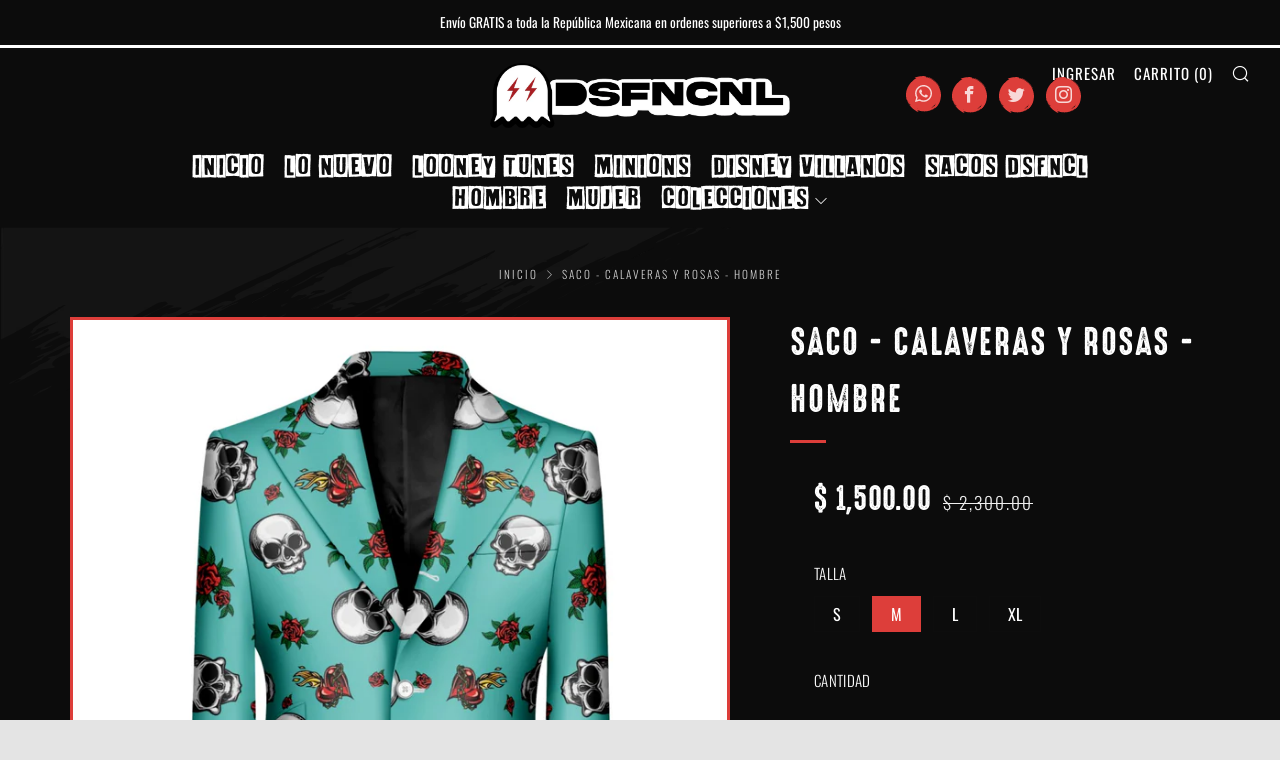

--- FILE ---
content_type: text/html; charset=utf-8
request_url: https://soydisfuncional.com/products/saco-calaveras-y-rosas-hombre
body_size: 33719
content:
<!doctype html>
<!--[if IE 8]><html class="no-js lt-ie9" lang="es"> <![endif]-->
<!--[if IE 9 ]><html class="ie9 no-js" lang="es"> <![endif]-->
<!--[if (gt IE 9)|!(IE)]><!--> <html class="no-js" lang="es"> <!--<![endif]-->
<head>
  	<meta charset="utf-8">
  	<meta http-equiv="X-UA-Compatible" content="IE=edge,chrome=1">
  	<meta name="viewport" content="width=device-width, initial-scale=1.0, height=device-height, minimum-scale=1.0, user-scalable=0">
  	<meta name="theme-color" content="#ffffff">

	<!-- Network optimisations -->
<link rel="preload" as="script" href="//soydisfuncional.com/cdn/shop/t/2/assets/lazysizes.min.js?v=9040863095426301011601929979">
<link rel="preload" as="style" href="//soydisfuncional.com/cdn/shop/t/2/assets/theme-critical.css?v=138329580682356874371607457795"><link rel="preload" as="script" href="//soydisfuncional.com/cdn/shop/t/2/assets/scrollreveal.min.js?v=160788058297944495001601929986"><link rel="preconnect" href="//cdn.shopify.com" crossorigin>
<link rel="preconnect" href="//fonts.shopifycdn.com" crossorigin>
<link rel="preconnect" href="//v.shopify.com" crossorigin>
<link rel="preconnect" href="//ajax.googleapis.com" crossorigin>
<link rel="preconnect" href="//s.ytimg.com" crossorigin>
<link rel="preconnect" href="//www.youtube.com" crossorigin>
<link rel="dns-prefetch" href="//productreviews.shopifycdn.com">
<link rel="dns-prefetch" href="//maps.googleapis.com">
<link rel="dns-prefetch" href="//maps.gstatic.com">
<link rel="preconnect" href="https://monorail-edge.shopifysvc.com">
<link rel="canonical" href="https://soydisfuncional.com/products/saco-calaveras-y-rosas-hombre">
	    <link rel="shortcut icon" href="//soydisfuncional.com/cdn/shop/files/favicon_32x32.png?v=1613724384" type="image/png">
	

	<!-- Title and description ================================================== --><title>SACO - Calaveras y rosas - HOMBRE
&ndash; DisfuncionalStore</title><meta name="description" content="¡¡La elegancia ante todo y un poco de Rock N Roll!! - AVISO IMPORTANTE - Calcular 3 semanas de entrega del producto por razones del proceso."><!-- /snippets/social-meta-tags.liquid -->




<meta property="og:site_name" content="DisfuncionalStore">
<meta property="og:url" content="https://soydisfuncional.com/products/saco-calaveras-y-rosas-hombre">
<meta property="og:title" content="SACO - Calaveras y rosas - HOMBRE">
<meta property="og:type" content="product">
<meta property="og:description" content="¡¡La elegancia ante todo y un poco de Rock N Roll!! - AVISO IMPORTANTE - Calcular 3 semanas de entrega del producto por razones del proceso.">

  <meta property="og:price:amount" content="1,500.00">
  <meta property="og:price:currency" content="MXN">

<meta property="og:image" content="http://soydisfuncional.com/cdn/shop/products/PHOTO-2021-05-08-13-36-092_1200x1200.jpg?v=1620536917"><meta property="og:image" content="http://soydisfuncional.com/cdn/shop/products/ScreenShot2021-05-09at12.06.58AM_1200x1200.png?v=1620536917"><meta property="og:image" content="http://soydisfuncional.com/cdn/shop/products/ec36a1ae-2931-4230-bb32-5c02ac43f326_0811a289-e0da-48e8-845f-73833a66af59_1200x1200.jpg?v=1620536917">
<meta property="og:image:secure_url" content="https://soydisfuncional.com/cdn/shop/products/PHOTO-2021-05-08-13-36-092_1200x1200.jpg?v=1620536917"><meta property="og:image:secure_url" content="https://soydisfuncional.com/cdn/shop/products/ScreenShot2021-05-09at12.06.58AM_1200x1200.png?v=1620536917"><meta property="og:image:secure_url" content="https://soydisfuncional.com/cdn/shop/products/ec36a1ae-2931-4230-bb32-5c02ac43f326_0811a289-e0da-48e8-845f-73833a66af59_1200x1200.jpg?v=1620536917">


  <meta name="twitter:site" content="@disfuncionalmx">

<meta name="twitter:card" content="summary_large_image">
<meta name="twitter:title" content="SACO - Calaveras y rosas - HOMBRE">
<meta name="twitter:description" content="¡¡La elegancia ante todo y un poco de Rock N Roll!! - AVISO IMPORTANTE - Calcular 3 semanas de entrega del producto por razones del proceso.">
 
  	<!-- JS before CSSOM =================================================== -->
  	<script type="text/javascript">
		theme = {};
		theme.t = {};
		theme.map = {};
		theme.cart_type = 'modal';
		theme.cart_ajax = true;
	</script>
  	<script src="//soydisfuncional.com/cdn/shop/t/2/assets/lazysizes.min.js?v=9040863095426301011601929979"></script>
  	<script src="//soydisfuncional.com/cdn/shop/t/2/assets/jquery.min.js?v=60938658743091704111601929988" defer="defer"></script>
  	<script src="//soydisfuncional.com/cdn/shop/t/2/assets/vendor.min.js?v=143343937562385260631601929989" defer="defer"></script>
  	<script src="//soydisfuncional.com/cdn/shop/t/2/assets/ajax-cart.min.js?v=100989180664091079031602637208" defer="defer"></script>

  	<!-- CSS ================================================== -->
  	
<style data-shopify>





:root {
	--color--brand: #ffffff;
	--color--brand-dark: #f2f2f2;
	--color--brand-light: #ffffff;

	--color--accent: #fad018;
	--color--accent-dark: #f3c705;

	--color--link: #ffffff;
	--color--link-dark: #b3b3b3;

	--color--text: #ffffff;
	--color--text-light: rgba(255, 255, 255, 0.7);
	--color--text-lighter: rgba(255, 255, 255, 0.5);
	--color--text-lightest: rgba(255, 255, 255, 0.1);

	--color--headings: #ffffff;
	--color--alt-text: #f0f0f0;
	--color--btn: #212121;

	--color--product-bg: #0c0c0c;
	--color--product-sale: #c00000;

	--font--size-base: 15;
	--font--line-base: 30;

	--font--size-h1: 34;
	--font--size-h2: 26;
	--font--size-h3: 20;
	--font--size-h4: 19;
	--font--size-h5: 16;
	--font--size-h6: 15;

	--font--body: Oswald, sans-serif;
	--font--body-style: normal;
    --font--body-weight: 400;

    --font--title: Oswald, sans-serif;
	--font--title-weight: 300;
	--font--title-style: normal;
	--font--title-space: 2px;
	--font--title-transform: uppercase;
	--font--title-border: 1;
	--font--title-border-size: 3px;

	--font--nav: Oswald, sans-serif;
	--font--nav-weight: 400;
	--font--nav-style: normal;
	--font--nav-space: 1px;
	--font--nav-transform: uppercase;
	--font--nav-size: 15px;

	--font--button: Oswald, sans-serif;
	--font--button-weight: 400;
	--font--button-style: normal;
	--font--button-space: 2px;
	--font--button-transform: uppercase;
	--font--button-size: 13px;
	--font--button-mobile-size: 13px;

	--font--icon-url: //soydisfuncional.com/cdn/shop/t/2/assets/sb-icons.eot?v=108598496312473405561601929981;
}
</style> 
	<style>@font-face {
  font-family: Oswald;
  font-weight: 400;
  font-style: normal;
  font-display: swap;
  src: url("//soydisfuncional.com/cdn/fonts/oswald/oswald_n4.7760ed7a63e536050f64bb0607ff70ce07a480bd.woff2") format("woff2"),
       url("//soydisfuncional.com/cdn/fonts/oswald/oswald_n4.ae5e497f60fc686568afe76e9ff1872693c533e9.woff") format("woff");
}

@font-face {
  font-family: Oswald;
  font-weight: 300;
  font-style: normal;
  font-display: swap;
  src: url("//soydisfuncional.com/cdn/fonts/oswald/oswald_n3.5e1367501ca69370d84b28bb3e29485e5178d388.woff2") format("woff2"),
       url("//soydisfuncional.com/cdn/fonts/oswald/oswald_n3.cfa18f7353e13af9f0069f6d616bed3d258993d6.woff") format("woff");
}

@font-face {
  font-family: Oswald;
  font-weight: 400;
  font-style: normal;
  font-display: swap;
  src: url("//soydisfuncional.com/cdn/fonts/oswald/oswald_n4.7760ed7a63e536050f64bb0607ff70ce07a480bd.woff2") format("woff2"),
       url("//soydisfuncional.com/cdn/fonts/oswald/oswald_n4.ae5e497f60fc686568afe76e9ff1872693c533e9.woff") format("woff");
}

@font-face {
  font-family: Oswald;
  font-weight: 400;
  font-style: normal;
  font-display: swap;
  src: url("//soydisfuncional.com/cdn/fonts/oswald/oswald_n4.7760ed7a63e536050f64bb0607ff70ce07a480bd.woff2") format("woff2"),
       url("//soydisfuncional.com/cdn/fonts/oswald/oswald_n4.ae5e497f60fc686568afe76e9ff1872693c533e9.woff") format("woff");
}

@font-face {
  font-family: Oswald;
  font-weight: 700;
  font-style: normal;
  font-display: swap;
  src: url("//soydisfuncional.com/cdn/fonts/oswald/oswald_n7.b3ba3d6f1b341d51018e3cfba146932b55221727.woff2") format("woff2"),
       url("//soydisfuncional.com/cdn/fonts/oswald/oswald_n7.6cec6bed2bb070310ad90e19ea7a56b65fd83c0b.woff") format("woff");
}

</style>

<link rel="stylesheet" href="//soydisfuncional.com/cdn/shop/t/2/assets/theme-critical.css?v=138329580682356874371607457795">

<link rel="preload" href="//soydisfuncional.com/cdn/shop/t/2/assets/theme.css?v=158355679434982232581605031460" as="style" onload="this.onload=null;this.rel='stylesheet'">
<noscript><link rel="stylesheet" href="//soydisfuncional.com/cdn/shop/t/2/assets/theme.css?v=158355679434982232581605031460"></noscript>
<script>
	/*! loadCSS rel=preload polyfill. [c]2017 Filament Group, Inc. MIT License */
	(function(w){"use strict";if(!w.loadCSS){w.loadCSS=function(){}}var rp=loadCSS.relpreload={};rp.support=(function(){var ret;try{ret=w.document.createElement("link").relList.supports("preload")}catch(e){ret=false}return function(){return ret}})();rp.bindMediaToggle=function(link){var finalMedia=link.media||"all";function enableStylesheet(){if(link.addEventListener){link.removeEventListener("load",enableStylesheet)}else if(link.attachEvent){link.detachEvent("onload",enableStylesheet)}link.setAttribute("onload",null);link.media=finalMedia}if(link.addEventListener){link.addEventListener("load",enableStylesheet)}else if(link.attachEvent){link.attachEvent("onload",enableStylesheet)}setTimeout(function(){link.rel="stylesheet";link.media="only x"});setTimeout(enableStylesheet,3000)};rp.poly=function(){if(rp.support()){return}var links=w.document.getElementsByTagName("link");for(var i=0;i<links.length;i+=1){var link=links[i];if(link.rel==="preload"&&link.getAttribute("as")==="style"&&!link.getAttribute("data-loadcss")){link.setAttribute("data-loadcss",true);rp.bindMediaToggle(link)}}};if(!rp.support()){rp.poly();var run=w.setInterval(rp.poly,500);if(w.addEventListener){w.addEventListener("load",function(){rp.poly();w.clearInterval(run)})}else if(w.attachEvent){w.attachEvent("onload",function(){rp.poly();w.clearInterval(run)})}}if(typeof exports!=="undefined"){exports.loadCSS=loadCSS}else{w.loadCSS=loadCSS}}(typeof global!=="undefined"?global:this));
</script>

	<!-- JS after CSSOM=================================================== -->
  	<script src="//soydisfuncional.com/cdn/shop/t/2/assets/theme.min.js?v=165094116337833351051601929992" defer="defer"></script>
  	<script src="//soydisfuncional.com/cdn/shop/t/2/assets/custom.js?v=152733329445290166911601929987" defer="defer"></script>

  	
		<script src="//soydisfuncional.com/cdn/shop/t/2/assets/scrollreveal.min.js?v=160788058297944495001601929986"></script>
	
  	

	<!-- Header hook for plugins ================================================== -->
  	<script>window.performance && window.performance.mark && window.performance.mark('shopify.content_for_header.start');</script><meta id="shopify-digital-wallet" name="shopify-digital-wallet" content="/26647953603/digital_wallets/dialog">
<meta name="shopify-checkout-api-token" content="d9c5f1520ef135346e38672e7166fda9">
<meta id="in-context-paypal-metadata" data-shop-id="26647953603" data-venmo-supported="false" data-environment="production" data-locale="es_ES" data-paypal-v4="true" data-currency="MXN">
<link rel="alternate" type="application/json+oembed" href="https://soydisfuncional.com/products/saco-calaveras-y-rosas-hombre.oembed">
<script async="async" src="/checkouts/internal/preloads.js?locale=es-MX"></script>
<script id="shopify-features" type="application/json">{"accessToken":"d9c5f1520ef135346e38672e7166fda9","betas":["rich-media-storefront-analytics"],"domain":"soydisfuncional.com","predictiveSearch":true,"shopId":26647953603,"locale":"es"}</script>
<script>var Shopify = Shopify || {};
Shopify.shop = "pppp71.myshopify.com";
Shopify.locale = "es";
Shopify.currency = {"active":"MXN","rate":"1.0"};
Shopify.country = "MX";
Shopify.theme = {"name":"Venue","id":83083559107,"schema_name":"Venue","schema_version":"4.7.1","theme_store_id":836,"role":"main"};
Shopify.theme.handle = "null";
Shopify.theme.style = {"id":null,"handle":null};
Shopify.cdnHost = "soydisfuncional.com/cdn";
Shopify.routes = Shopify.routes || {};
Shopify.routes.root = "/";</script>
<script type="module">!function(o){(o.Shopify=o.Shopify||{}).modules=!0}(window);</script>
<script>!function(o){function n(){var o=[];function n(){o.push(Array.prototype.slice.apply(arguments))}return n.q=o,n}var t=o.Shopify=o.Shopify||{};t.loadFeatures=n(),t.autoloadFeatures=n()}(window);</script>
<script id="shop-js-analytics" type="application/json">{"pageType":"product"}</script>
<script defer="defer" async type="module" src="//soydisfuncional.com/cdn/shopifycloud/shop-js/modules/v2/client.init-shop-cart-sync_2Gr3Q33f.es.esm.js"></script>
<script defer="defer" async type="module" src="//soydisfuncional.com/cdn/shopifycloud/shop-js/modules/v2/chunk.common_noJfOIa7.esm.js"></script>
<script defer="defer" async type="module" src="//soydisfuncional.com/cdn/shopifycloud/shop-js/modules/v2/chunk.modal_Deo2FJQo.esm.js"></script>
<script type="module">
  await import("//soydisfuncional.com/cdn/shopifycloud/shop-js/modules/v2/client.init-shop-cart-sync_2Gr3Q33f.es.esm.js");
await import("//soydisfuncional.com/cdn/shopifycloud/shop-js/modules/v2/chunk.common_noJfOIa7.esm.js");
await import("//soydisfuncional.com/cdn/shopifycloud/shop-js/modules/v2/chunk.modal_Deo2FJQo.esm.js");

  window.Shopify.SignInWithShop?.initShopCartSync?.({"fedCMEnabled":true,"windoidEnabled":true});

</script>
<script id="__st">var __st={"a":26647953603,"offset":-21600,"reqid":"7b7ca657-7daf-467d-8264-5c5a3b374528-1769043068","pageurl":"soydisfuncional.com\/products\/saco-calaveras-y-rosas-hombre","u":"4d4fc1f038da","p":"product","rtyp":"product","rid":6665688219843};</script>
<script>window.ShopifyPaypalV4VisibilityTracking = true;</script>
<script id="captcha-bootstrap">!function(){'use strict';const t='contact',e='account',n='new_comment',o=[[t,t],['blogs',n],['comments',n],[t,'customer']],c=[[e,'customer_login'],[e,'guest_login'],[e,'recover_customer_password'],[e,'create_customer']],r=t=>t.map((([t,e])=>`form[action*='/${t}']:not([data-nocaptcha='true']) input[name='form_type'][value='${e}']`)).join(','),a=t=>()=>t?[...document.querySelectorAll(t)].map((t=>t.form)):[];function s(){const t=[...o],e=r(t);return a(e)}const i='password',u='form_key',d=['recaptcha-v3-token','g-recaptcha-response','h-captcha-response',i],f=()=>{try{return window.sessionStorage}catch{return}},m='__shopify_v',_=t=>t.elements[u];function p(t,e,n=!1){try{const o=window.sessionStorage,c=JSON.parse(o.getItem(e)),{data:r}=function(t){const{data:e,action:n}=t;return t[m]||n?{data:e,action:n}:{data:t,action:n}}(c);for(const[e,n]of Object.entries(r))t.elements[e]&&(t.elements[e].value=n);n&&o.removeItem(e)}catch(o){console.error('form repopulation failed',{error:o})}}const l='form_type',E='cptcha';function T(t){t.dataset[E]=!0}const w=window,h=w.document,L='Shopify',v='ce_forms',y='captcha';let A=!1;((t,e)=>{const n=(g='f06e6c50-85a8-45c8-87d0-21a2b65856fe',I='https://cdn.shopify.com/shopifycloud/storefront-forms-hcaptcha/ce_storefront_forms_captcha_hcaptcha.v1.5.2.iife.js',D={infoText:'Protegido por hCaptcha',privacyText:'Privacidad',termsText:'Términos'},(t,e,n)=>{const o=w[L][v],c=o.bindForm;if(c)return c(t,g,e,D).then(n);var r;o.q.push([[t,g,e,D],n]),r=I,A||(h.body.append(Object.assign(h.createElement('script'),{id:'captcha-provider',async:!0,src:r})),A=!0)});var g,I,D;w[L]=w[L]||{},w[L][v]=w[L][v]||{},w[L][v].q=[],w[L][y]=w[L][y]||{},w[L][y].protect=function(t,e){n(t,void 0,e),T(t)},Object.freeze(w[L][y]),function(t,e,n,w,h,L){const[v,y,A,g]=function(t,e,n){const i=e?o:[],u=t?c:[],d=[...i,...u],f=r(d),m=r(i),_=r(d.filter((([t,e])=>n.includes(e))));return[a(f),a(m),a(_),s()]}(w,h,L),I=t=>{const e=t.target;return e instanceof HTMLFormElement?e:e&&e.form},D=t=>v().includes(t);t.addEventListener('submit',(t=>{const e=I(t);if(!e)return;const n=D(e)&&!e.dataset.hcaptchaBound&&!e.dataset.recaptchaBound,o=_(e),c=g().includes(e)&&(!o||!o.value);(n||c)&&t.preventDefault(),c&&!n&&(function(t){try{if(!f())return;!function(t){const e=f();if(!e)return;const n=_(t);if(!n)return;const o=n.value;o&&e.removeItem(o)}(t);const e=Array.from(Array(32),(()=>Math.random().toString(36)[2])).join('');!function(t,e){_(t)||t.append(Object.assign(document.createElement('input'),{type:'hidden',name:u})),t.elements[u].value=e}(t,e),function(t,e){const n=f();if(!n)return;const o=[...t.querySelectorAll(`input[type='${i}']`)].map((({name:t})=>t)),c=[...d,...o],r={};for(const[a,s]of new FormData(t).entries())c.includes(a)||(r[a]=s);n.setItem(e,JSON.stringify({[m]:1,action:t.action,data:r}))}(t,e)}catch(e){console.error('failed to persist form',e)}}(e),e.submit())}));const S=(t,e)=>{t&&!t.dataset[E]&&(n(t,e.some((e=>e===t))),T(t))};for(const o of['focusin','change'])t.addEventListener(o,(t=>{const e=I(t);D(e)&&S(e,y())}));const B=e.get('form_key'),M=e.get(l),P=B&&M;t.addEventListener('DOMContentLoaded',(()=>{const t=y();if(P)for(const e of t)e.elements[l].value===M&&p(e,B);[...new Set([...A(),...v().filter((t=>'true'===t.dataset.shopifyCaptcha))])].forEach((e=>S(e,t)))}))}(h,new URLSearchParams(w.location.search),n,t,e,['guest_login'])})(!0,!0)}();</script>
<script integrity="sha256-4kQ18oKyAcykRKYeNunJcIwy7WH5gtpwJnB7kiuLZ1E=" data-source-attribution="shopify.loadfeatures" defer="defer" src="//soydisfuncional.com/cdn/shopifycloud/storefront/assets/storefront/load_feature-a0a9edcb.js" crossorigin="anonymous"></script>
<script data-source-attribution="shopify.dynamic_checkout.dynamic.init">var Shopify=Shopify||{};Shopify.PaymentButton=Shopify.PaymentButton||{isStorefrontPortableWallets:!0,init:function(){window.Shopify.PaymentButton.init=function(){};var t=document.createElement("script");t.src="https://soydisfuncional.com/cdn/shopifycloud/portable-wallets/latest/portable-wallets.es.js",t.type="module",document.head.appendChild(t)}};
</script>
<script data-source-attribution="shopify.dynamic_checkout.buyer_consent">
  function portableWalletsHideBuyerConsent(e){var t=document.getElementById("shopify-buyer-consent"),n=document.getElementById("shopify-subscription-policy-button");t&&n&&(t.classList.add("hidden"),t.setAttribute("aria-hidden","true"),n.removeEventListener("click",e))}function portableWalletsShowBuyerConsent(e){var t=document.getElementById("shopify-buyer-consent"),n=document.getElementById("shopify-subscription-policy-button");t&&n&&(t.classList.remove("hidden"),t.removeAttribute("aria-hidden"),n.addEventListener("click",e))}window.Shopify?.PaymentButton&&(window.Shopify.PaymentButton.hideBuyerConsent=portableWalletsHideBuyerConsent,window.Shopify.PaymentButton.showBuyerConsent=portableWalletsShowBuyerConsent);
</script>
<script>
  function portableWalletsCleanup(e){e&&e.src&&console.error("Failed to load portable wallets script "+e.src);var t=document.querySelectorAll("shopify-accelerated-checkout .shopify-payment-button__skeleton, shopify-accelerated-checkout-cart .wallet-cart-button__skeleton"),e=document.getElementById("shopify-buyer-consent");for(let e=0;e<t.length;e++)t[e].remove();e&&e.remove()}function portableWalletsNotLoadedAsModule(e){e instanceof ErrorEvent&&"string"==typeof e.message&&e.message.includes("import.meta")&&"string"==typeof e.filename&&e.filename.includes("portable-wallets")&&(window.removeEventListener("error",portableWalletsNotLoadedAsModule),window.Shopify.PaymentButton.failedToLoad=e,"loading"===document.readyState?document.addEventListener("DOMContentLoaded",window.Shopify.PaymentButton.init):window.Shopify.PaymentButton.init())}window.addEventListener("error",portableWalletsNotLoadedAsModule);
</script>

<script type="module" src="https://soydisfuncional.com/cdn/shopifycloud/portable-wallets/latest/portable-wallets.es.js" onError="portableWalletsCleanup(this)" crossorigin="anonymous"></script>
<script nomodule>
  document.addEventListener("DOMContentLoaded", portableWalletsCleanup);
</script>

<link id="shopify-accelerated-checkout-styles" rel="stylesheet" media="screen" href="https://soydisfuncional.com/cdn/shopifycloud/portable-wallets/latest/accelerated-checkout-backwards-compat.css" crossorigin="anonymous">
<style id="shopify-accelerated-checkout-cart">
        #shopify-buyer-consent {
  margin-top: 1em;
  display: inline-block;
  width: 100%;
}

#shopify-buyer-consent.hidden {
  display: none;
}

#shopify-subscription-policy-button {
  background: none;
  border: none;
  padding: 0;
  text-decoration: underline;
  font-size: inherit;
  cursor: pointer;
}

#shopify-subscription-policy-button::before {
  box-shadow: none;
}

      </style>

<script>window.performance && window.performance.mark && window.performance.mark('shopify.content_for_header.end');</script>
  
  	<!-- Hoja de estilos personalizada -->
  	<link href="//soydisfuncional.com/cdn/shop/t/2/assets/custom-theme.css?v=78958345269745915241617660795" rel="stylesheet" type="text/css" media="all" />
  
<link href="https://monorail-edge.shopifysvc.com" rel="dns-prefetch">
<script>(function(){if ("sendBeacon" in navigator && "performance" in window) {try {var session_token_from_headers = performance.getEntriesByType('navigation')[0].serverTiming.find(x => x.name == '_s').description;} catch {var session_token_from_headers = undefined;}var session_cookie_matches = document.cookie.match(/_shopify_s=([^;]*)/);var session_token_from_cookie = session_cookie_matches && session_cookie_matches.length === 2 ? session_cookie_matches[1] : "";var session_token = session_token_from_headers || session_token_from_cookie || "";function handle_abandonment_event(e) {var entries = performance.getEntries().filter(function(entry) {return /monorail-edge.shopifysvc.com/.test(entry.name);});if (!window.abandonment_tracked && entries.length === 0) {window.abandonment_tracked = true;var currentMs = Date.now();var navigation_start = performance.timing.navigationStart;var payload = {shop_id: 26647953603,url: window.location.href,navigation_start,duration: currentMs - navigation_start,session_token,page_type: "product"};window.navigator.sendBeacon("https://monorail-edge.shopifysvc.com/v1/produce", JSON.stringify({schema_id: "online_store_buyer_site_abandonment/1.1",payload: payload,metadata: {event_created_at_ms: currentMs,event_sent_at_ms: currentMs}}));}}window.addEventListener('pagehide', handle_abandonment_event);}}());</script>
<script id="web-pixels-manager-setup">(function e(e,d,r,n,o){if(void 0===o&&(o={}),!Boolean(null===(a=null===(i=window.Shopify)||void 0===i?void 0:i.analytics)||void 0===a?void 0:a.replayQueue)){var i,a;window.Shopify=window.Shopify||{};var t=window.Shopify;t.analytics=t.analytics||{};var s=t.analytics;s.replayQueue=[],s.publish=function(e,d,r){return s.replayQueue.push([e,d,r]),!0};try{self.performance.mark("wpm:start")}catch(e){}var l=function(){var e={modern:/Edge?\/(1{2}[4-9]|1[2-9]\d|[2-9]\d{2}|\d{4,})\.\d+(\.\d+|)|Firefox\/(1{2}[4-9]|1[2-9]\d|[2-9]\d{2}|\d{4,})\.\d+(\.\d+|)|Chrom(ium|e)\/(9{2}|\d{3,})\.\d+(\.\d+|)|(Maci|X1{2}).+ Version\/(15\.\d+|(1[6-9]|[2-9]\d|\d{3,})\.\d+)([,.]\d+|)( \(\w+\)|)( Mobile\/\w+|) Safari\/|Chrome.+OPR\/(9{2}|\d{3,})\.\d+\.\d+|(CPU[ +]OS|iPhone[ +]OS|CPU[ +]iPhone|CPU IPhone OS|CPU iPad OS)[ +]+(15[._]\d+|(1[6-9]|[2-9]\d|\d{3,})[._]\d+)([._]\d+|)|Android:?[ /-](13[3-9]|1[4-9]\d|[2-9]\d{2}|\d{4,})(\.\d+|)(\.\d+|)|Android.+Firefox\/(13[5-9]|1[4-9]\d|[2-9]\d{2}|\d{4,})\.\d+(\.\d+|)|Android.+Chrom(ium|e)\/(13[3-9]|1[4-9]\d|[2-9]\d{2}|\d{4,})\.\d+(\.\d+|)|SamsungBrowser\/([2-9]\d|\d{3,})\.\d+/,legacy:/Edge?\/(1[6-9]|[2-9]\d|\d{3,})\.\d+(\.\d+|)|Firefox\/(5[4-9]|[6-9]\d|\d{3,})\.\d+(\.\d+|)|Chrom(ium|e)\/(5[1-9]|[6-9]\d|\d{3,})\.\d+(\.\d+|)([\d.]+$|.*Safari\/(?![\d.]+ Edge\/[\d.]+$))|(Maci|X1{2}).+ Version\/(10\.\d+|(1[1-9]|[2-9]\d|\d{3,})\.\d+)([,.]\d+|)( \(\w+\)|)( Mobile\/\w+|) Safari\/|Chrome.+OPR\/(3[89]|[4-9]\d|\d{3,})\.\d+\.\d+|(CPU[ +]OS|iPhone[ +]OS|CPU[ +]iPhone|CPU IPhone OS|CPU iPad OS)[ +]+(10[._]\d+|(1[1-9]|[2-9]\d|\d{3,})[._]\d+)([._]\d+|)|Android:?[ /-](13[3-9]|1[4-9]\d|[2-9]\d{2}|\d{4,})(\.\d+|)(\.\d+|)|Mobile Safari.+OPR\/([89]\d|\d{3,})\.\d+\.\d+|Android.+Firefox\/(13[5-9]|1[4-9]\d|[2-9]\d{2}|\d{4,})\.\d+(\.\d+|)|Android.+Chrom(ium|e)\/(13[3-9]|1[4-9]\d|[2-9]\d{2}|\d{4,})\.\d+(\.\d+|)|Android.+(UC? ?Browser|UCWEB|U3)[ /]?(15\.([5-9]|\d{2,})|(1[6-9]|[2-9]\d|\d{3,})\.\d+)\.\d+|SamsungBrowser\/(5\.\d+|([6-9]|\d{2,})\.\d+)|Android.+MQ{2}Browser\/(14(\.(9|\d{2,})|)|(1[5-9]|[2-9]\d|\d{3,})(\.\d+|))(\.\d+|)|K[Aa][Ii]OS\/(3\.\d+|([4-9]|\d{2,})\.\d+)(\.\d+|)/},d=e.modern,r=e.legacy,n=navigator.userAgent;return n.match(d)?"modern":n.match(r)?"legacy":"unknown"}(),u="modern"===l?"modern":"legacy",c=(null!=n?n:{modern:"",legacy:""})[u],f=function(e){return[e.baseUrl,"/wpm","/b",e.hashVersion,"modern"===e.buildTarget?"m":"l",".js"].join("")}({baseUrl:d,hashVersion:r,buildTarget:u}),m=function(e){var d=e.version,r=e.bundleTarget,n=e.surface,o=e.pageUrl,i=e.monorailEndpoint;return{emit:function(e){var a=e.status,t=e.errorMsg,s=(new Date).getTime(),l=JSON.stringify({metadata:{event_sent_at_ms:s},events:[{schema_id:"web_pixels_manager_load/3.1",payload:{version:d,bundle_target:r,page_url:o,status:a,surface:n,error_msg:t},metadata:{event_created_at_ms:s}}]});if(!i)return console&&console.warn&&console.warn("[Web Pixels Manager] No Monorail endpoint provided, skipping logging."),!1;try{return self.navigator.sendBeacon.bind(self.navigator)(i,l)}catch(e){}var u=new XMLHttpRequest;try{return u.open("POST",i,!0),u.setRequestHeader("Content-Type","text/plain"),u.send(l),!0}catch(e){return console&&console.warn&&console.warn("[Web Pixels Manager] Got an unhandled error while logging to Monorail."),!1}}}}({version:r,bundleTarget:l,surface:e.surface,pageUrl:self.location.href,monorailEndpoint:e.monorailEndpoint});try{o.browserTarget=l,function(e){var d=e.src,r=e.async,n=void 0===r||r,o=e.onload,i=e.onerror,a=e.sri,t=e.scriptDataAttributes,s=void 0===t?{}:t,l=document.createElement("script"),u=document.querySelector("head"),c=document.querySelector("body");if(l.async=n,l.src=d,a&&(l.integrity=a,l.crossOrigin="anonymous"),s)for(var f in s)if(Object.prototype.hasOwnProperty.call(s,f))try{l.dataset[f]=s[f]}catch(e){}if(o&&l.addEventListener("load",o),i&&l.addEventListener("error",i),u)u.appendChild(l);else{if(!c)throw new Error("Did not find a head or body element to append the script");c.appendChild(l)}}({src:f,async:!0,onload:function(){if(!function(){var e,d;return Boolean(null===(d=null===(e=window.Shopify)||void 0===e?void 0:e.analytics)||void 0===d?void 0:d.initialized)}()){var d=window.webPixelsManager.init(e)||void 0;if(d){var r=window.Shopify.analytics;r.replayQueue.forEach((function(e){var r=e[0],n=e[1],o=e[2];d.publishCustomEvent(r,n,o)})),r.replayQueue=[],r.publish=d.publishCustomEvent,r.visitor=d.visitor,r.initialized=!0}}},onerror:function(){return m.emit({status:"failed",errorMsg:"".concat(f," has failed to load")})},sri:function(e){var d=/^sha384-[A-Za-z0-9+/=]+$/;return"string"==typeof e&&d.test(e)}(c)?c:"",scriptDataAttributes:o}),m.emit({status:"loading"})}catch(e){m.emit({status:"failed",errorMsg:(null==e?void 0:e.message)||"Unknown error"})}}})({shopId: 26647953603,storefrontBaseUrl: "https://soydisfuncional.com",extensionsBaseUrl: "https://extensions.shopifycdn.com/cdn/shopifycloud/web-pixels-manager",monorailEndpoint: "https://monorail-edge.shopifysvc.com/unstable/produce_batch",surface: "storefront-renderer",enabledBetaFlags: ["2dca8a86"],webPixelsConfigList: [{"id":"138477763","configuration":"{\"pixel_id\":\"228908155562743\",\"pixel_type\":\"facebook_pixel\",\"metaapp_system_user_token\":\"-\"}","eventPayloadVersion":"v1","runtimeContext":"OPEN","scriptVersion":"ca16bc87fe92b6042fbaa3acc2fbdaa6","type":"APP","apiClientId":2329312,"privacyPurposes":["ANALYTICS","MARKETING","SALE_OF_DATA"],"dataSharingAdjustments":{"protectedCustomerApprovalScopes":["read_customer_address","read_customer_email","read_customer_name","read_customer_personal_data","read_customer_phone"]}},{"id":"shopify-app-pixel","configuration":"{}","eventPayloadVersion":"v1","runtimeContext":"STRICT","scriptVersion":"0450","apiClientId":"shopify-pixel","type":"APP","privacyPurposes":["ANALYTICS","MARKETING"]},{"id":"shopify-custom-pixel","eventPayloadVersion":"v1","runtimeContext":"LAX","scriptVersion":"0450","apiClientId":"shopify-pixel","type":"CUSTOM","privacyPurposes":["ANALYTICS","MARKETING"]}],isMerchantRequest: false,initData: {"shop":{"name":"DisfuncionalStore","paymentSettings":{"currencyCode":"MXN"},"myshopifyDomain":"pppp71.myshopify.com","countryCode":"MX","storefrontUrl":"https:\/\/soydisfuncional.com"},"customer":null,"cart":null,"checkout":null,"productVariants":[{"price":{"amount":1500.0,"currencyCode":"MXN"},"product":{"title":"SACO - Calaveras y rosas - HOMBRE","vendor":"DisfuncionalStore","id":"6665688219843","untranslatedTitle":"SACO - Calaveras y rosas - HOMBRE","url":"\/products\/saco-calaveras-y-rosas-hombre","type":""},"id":"39725529333955","image":{"src":"\/\/soydisfuncional.com\/cdn\/shop\/products\/PHOTO-2021-05-08-13-36-092.jpg?v=1620536917"},"sku":"","title":"S","untranslatedTitle":"S"},{"price":{"amount":1500.0,"currencyCode":"MXN"},"product":{"title":"SACO - Calaveras y rosas - HOMBRE","vendor":"DisfuncionalStore","id":"6665688219843","untranslatedTitle":"SACO - Calaveras y rosas - HOMBRE","url":"\/products\/saco-calaveras-y-rosas-hombre","type":""},"id":"39725529366723","image":{"src":"\/\/soydisfuncional.com\/cdn\/shop\/products\/PHOTO-2021-05-08-13-36-092.jpg?v=1620536917"},"sku":"","title":"M","untranslatedTitle":"M"},{"price":{"amount":1500.0,"currencyCode":"MXN"},"product":{"title":"SACO - Calaveras y rosas - HOMBRE","vendor":"DisfuncionalStore","id":"6665688219843","untranslatedTitle":"SACO - Calaveras y rosas - HOMBRE","url":"\/products\/saco-calaveras-y-rosas-hombre","type":""},"id":"39725529399491","image":{"src":"\/\/soydisfuncional.com\/cdn\/shop\/products\/PHOTO-2021-05-08-13-36-092.jpg?v=1620536917"},"sku":"","title":"L","untranslatedTitle":"L"},{"price":{"amount":1500.0,"currencyCode":"MXN"},"product":{"title":"SACO - Calaveras y rosas - HOMBRE","vendor":"DisfuncionalStore","id":"6665688219843","untranslatedTitle":"SACO - Calaveras y rosas - HOMBRE","url":"\/products\/saco-calaveras-y-rosas-hombre","type":""},"id":"39725529432259","image":{"src":"\/\/soydisfuncional.com\/cdn\/shop\/products\/PHOTO-2021-05-08-13-36-092.jpg?v=1620536917"},"sku":"","title":"XL","untranslatedTitle":"XL"}],"purchasingCompany":null},},"https://soydisfuncional.com/cdn","fcfee988w5aeb613cpc8e4bc33m6693e112",{"modern":"","legacy":""},{"shopId":"26647953603","storefrontBaseUrl":"https:\/\/soydisfuncional.com","extensionBaseUrl":"https:\/\/extensions.shopifycdn.com\/cdn\/shopifycloud\/web-pixels-manager","surface":"storefront-renderer","enabledBetaFlags":"[\"2dca8a86\"]","isMerchantRequest":"false","hashVersion":"fcfee988w5aeb613cpc8e4bc33m6693e112","publish":"custom","events":"[[\"page_viewed\",{}],[\"product_viewed\",{\"productVariant\":{\"price\":{\"amount\":1500.0,\"currencyCode\":\"MXN\"},\"product\":{\"title\":\"SACO - Calaveras y rosas - HOMBRE\",\"vendor\":\"DisfuncionalStore\",\"id\":\"6665688219843\",\"untranslatedTitle\":\"SACO - Calaveras y rosas - HOMBRE\",\"url\":\"\/products\/saco-calaveras-y-rosas-hombre\",\"type\":\"\"},\"id\":\"39725529366723\",\"image\":{\"src\":\"\/\/soydisfuncional.com\/cdn\/shop\/products\/PHOTO-2021-05-08-13-36-092.jpg?v=1620536917\"},\"sku\":\"\",\"title\":\"M\",\"untranslatedTitle\":\"M\"}}]]"});</script><script>
  window.ShopifyAnalytics = window.ShopifyAnalytics || {};
  window.ShopifyAnalytics.meta = window.ShopifyAnalytics.meta || {};
  window.ShopifyAnalytics.meta.currency = 'MXN';
  var meta = {"product":{"id":6665688219843,"gid":"gid:\/\/shopify\/Product\/6665688219843","vendor":"DisfuncionalStore","type":"","handle":"saco-calaveras-y-rosas-hombre","variants":[{"id":39725529333955,"price":150000,"name":"SACO - Calaveras y rosas - HOMBRE - S","public_title":"S","sku":""},{"id":39725529366723,"price":150000,"name":"SACO - Calaveras y rosas - HOMBRE - M","public_title":"M","sku":""},{"id":39725529399491,"price":150000,"name":"SACO - Calaveras y rosas - HOMBRE - L","public_title":"L","sku":""},{"id":39725529432259,"price":150000,"name":"SACO - Calaveras y rosas - HOMBRE - XL","public_title":"XL","sku":""}],"remote":false},"page":{"pageType":"product","resourceType":"product","resourceId":6665688219843,"requestId":"7b7ca657-7daf-467d-8264-5c5a3b374528-1769043068"}};
  for (var attr in meta) {
    window.ShopifyAnalytics.meta[attr] = meta[attr];
  }
</script>
<script class="analytics">
  (function () {
    var customDocumentWrite = function(content) {
      var jquery = null;

      if (window.jQuery) {
        jquery = window.jQuery;
      } else if (window.Checkout && window.Checkout.$) {
        jquery = window.Checkout.$;
      }

      if (jquery) {
        jquery('body').append(content);
      }
    };

    var hasLoggedConversion = function(token) {
      if (token) {
        return document.cookie.indexOf('loggedConversion=' + token) !== -1;
      }
      return false;
    }

    var setCookieIfConversion = function(token) {
      if (token) {
        var twoMonthsFromNow = new Date(Date.now());
        twoMonthsFromNow.setMonth(twoMonthsFromNow.getMonth() + 2);

        document.cookie = 'loggedConversion=' + token + '; expires=' + twoMonthsFromNow;
      }
    }

    var trekkie = window.ShopifyAnalytics.lib = window.trekkie = window.trekkie || [];
    if (trekkie.integrations) {
      return;
    }
    trekkie.methods = [
      'identify',
      'page',
      'ready',
      'track',
      'trackForm',
      'trackLink'
    ];
    trekkie.factory = function(method) {
      return function() {
        var args = Array.prototype.slice.call(arguments);
        args.unshift(method);
        trekkie.push(args);
        return trekkie;
      };
    };
    for (var i = 0; i < trekkie.methods.length; i++) {
      var key = trekkie.methods[i];
      trekkie[key] = trekkie.factory(key);
    }
    trekkie.load = function(config) {
      trekkie.config = config || {};
      trekkie.config.initialDocumentCookie = document.cookie;
      var first = document.getElementsByTagName('script')[0];
      var script = document.createElement('script');
      script.type = 'text/javascript';
      script.onerror = function(e) {
        var scriptFallback = document.createElement('script');
        scriptFallback.type = 'text/javascript';
        scriptFallback.onerror = function(error) {
                var Monorail = {
      produce: function produce(monorailDomain, schemaId, payload) {
        var currentMs = new Date().getTime();
        var event = {
          schema_id: schemaId,
          payload: payload,
          metadata: {
            event_created_at_ms: currentMs,
            event_sent_at_ms: currentMs
          }
        };
        return Monorail.sendRequest("https://" + monorailDomain + "/v1/produce", JSON.stringify(event));
      },
      sendRequest: function sendRequest(endpointUrl, payload) {
        // Try the sendBeacon API
        if (window && window.navigator && typeof window.navigator.sendBeacon === 'function' && typeof window.Blob === 'function' && !Monorail.isIos12()) {
          var blobData = new window.Blob([payload], {
            type: 'text/plain'
          });

          if (window.navigator.sendBeacon(endpointUrl, blobData)) {
            return true;
          } // sendBeacon was not successful

        } // XHR beacon

        var xhr = new XMLHttpRequest();

        try {
          xhr.open('POST', endpointUrl);
          xhr.setRequestHeader('Content-Type', 'text/plain');
          xhr.send(payload);
        } catch (e) {
          console.log(e);
        }

        return false;
      },
      isIos12: function isIos12() {
        return window.navigator.userAgent.lastIndexOf('iPhone; CPU iPhone OS 12_') !== -1 || window.navigator.userAgent.lastIndexOf('iPad; CPU OS 12_') !== -1;
      }
    };
    Monorail.produce('monorail-edge.shopifysvc.com',
      'trekkie_storefront_load_errors/1.1',
      {shop_id: 26647953603,
      theme_id: 83083559107,
      app_name: "storefront",
      context_url: window.location.href,
      source_url: "//soydisfuncional.com/cdn/s/trekkie.storefront.9615f8e10e499e09ff0451d383e936edfcfbbf47.min.js"});

        };
        scriptFallback.async = true;
        scriptFallback.src = '//soydisfuncional.com/cdn/s/trekkie.storefront.9615f8e10e499e09ff0451d383e936edfcfbbf47.min.js';
        first.parentNode.insertBefore(scriptFallback, first);
      };
      script.async = true;
      script.src = '//soydisfuncional.com/cdn/s/trekkie.storefront.9615f8e10e499e09ff0451d383e936edfcfbbf47.min.js';
      first.parentNode.insertBefore(script, first);
    };
    trekkie.load(
      {"Trekkie":{"appName":"storefront","development":false,"defaultAttributes":{"shopId":26647953603,"isMerchantRequest":null,"themeId":83083559107,"themeCityHash":"6744102632752097423","contentLanguage":"es","currency":"MXN","eventMetadataId":"1c506c80-a4f0-4f67-a0e6-d6949bf751f7"},"isServerSideCookieWritingEnabled":true,"monorailRegion":"shop_domain","enabledBetaFlags":["65f19447"]},"Session Attribution":{},"S2S":{"facebookCapiEnabled":true,"source":"trekkie-storefront-renderer","apiClientId":580111}}
    );

    var loaded = false;
    trekkie.ready(function() {
      if (loaded) return;
      loaded = true;

      window.ShopifyAnalytics.lib = window.trekkie;

      var originalDocumentWrite = document.write;
      document.write = customDocumentWrite;
      try { window.ShopifyAnalytics.merchantGoogleAnalytics.call(this); } catch(error) {};
      document.write = originalDocumentWrite;

      window.ShopifyAnalytics.lib.page(null,{"pageType":"product","resourceType":"product","resourceId":6665688219843,"requestId":"7b7ca657-7daf-467d-8264-5c5a3b374528-1769043068","shopifyEmitted":true});

      var match = window.location.pathname.match(/checkouts\/(.+)\/(thank_you|post_purchase)/)
      var token = match? match[1]: undefined;
      if (!hasLoggedConversion(token)) {
        setCookieIfConversion(token);
        window.ShopifyAnalytics.lib.track("Viewed Product",{"currency":"MXN","variantId":39725529333955,"productId":6665688219843,"productGid":"gid:\/\/shopify\/Product\/6665688219843","name":"SACO - Calaveras y rosas - HOMBRE - S","price":"1500.00","sku":"","brand":"DisfuncionalStore","variant":"S","category":"","nonInteraction":true,"remote":false},undefined,undefined,{"shopifyEmitted":true});
      window.ShopifyAnalytics.lib.track("monorail:\/\/trekkie_storefront_viewed_product\/1.1",{"currency":"MXN","variantId":39725529333955,"productId":6665688219843,"productGid":"gid:\/\/shopify\/Product\/6665688219843","name":"SACO - Calaveras y rosas - HOMBRE - S","price":"1500.00","sku":"","brand":"DisfuncionalStore","variant":"S","category":"","nonInteraction":true,"remote":false,"referer":"https:\/\/soydisfuncional.com\/products\/saco-calaveras-y-rosas-hombre"});
      }
    });


        var eventsListenerScript = document.createElement('script');
        eventsListenerScript.async = true;
        eventsListenerScript.src = "//soydisfuncional.com/cdn/shopifycloud/storefront/assets/shop_events_listener-3da45d37.js";
        document.getElementsByTagName('head')[0].appendChild(eventsListenerScript);

})();</script>
<script
  defer
  src="https://soydisfuncional.com/cdn/shopifycloud/perf-kit/shopify-perf-kit-3.0.4.min.js"
  data-application="storefront-renderer"
  data-shop-id="26647953603"
  data-render-region="gcp-us-central1"
  data-page-type="product"
  data-theme-instance-id="83083559107"
  data-theme-name="Venue"
  data-theme-version="4.7.1"
  data-monorail-region="shop_domain"
  data-resource-timing-sampling-rate="10"
  data-shs="true"
  data-shs-beacon="true"
  data-shs-export-with-fetch="true"
  data-shs-logs-sample-rate="1"
  data-shs-beacon-endpoint="https://soydisfuncional.com/api/collect"
></script>
</head>

<body id="saco-calaveras-y-rosas-hombre" class="template-product" data-anim-fade="false" data-anim-load="true" data-anim-interval-style="fade_up" data-anim-zoom="false" data-anim-interval="true" data-heading-border="true">
	<script type="text/javascript">
		//loading class for animations
		document.body.className += ' ' + 'js-theme-loading';
		setTimeout(function(){
			document.body.className = document.body.className.replace('js-theme-loading','js-theme-loaded');
		}, 300);
	</script>

	<div class="page-transition"></div>

	<div class="page-container">
		<div id="shopify-section-mobile-drawer" class="shopify-section js-section__mobile-draw"><style>
.mobile-draw,
.mobile-draw .mfp-close {
    background-color: #0c0c0c;
}
.mobile-draw__localize {
    background-color: #000000;   
}
</style>

<div class="mobile-draw mobile-draw--light js-menu-draw mfp-hide"><div class="mobile-draw__wrapper">    

        <nav class="mobile-draw__nav mobile-nav">
            <ul class="mobile-nav__items o-list-bare">

                
                    
                    <li class="mobile-nav__item">
                        <a href="/" class="mobile-nav__link">INICIO</a>

                        
                    </li>
                
                    
                    <li class="mobile-nav__item">
                        <a href="/collections/lo-mas-nuevo" class="mobile-nav__link">Lo nuevo</a>

                        
                    </li>
                
                    
                    <li class="mobile-nav__item">
                        <a href="/collections/looney-tunes" class="mobile-nav__link">LOONEY TUNES</a>

                        
                    </li>
                
                    
                    <li class="mobile-nav__item">
                        <a href="/collections/minions" class="mobile-nav__link">MINIONS</a>

                        
                    </li>
                
                    
                    <li class="mobile-nav__item">
                        <a href="/collections/villanos" class="mobile-nav__link">DISNEY VILLANOS</a>

                        
                    </li>
                
                    
                    <li class="mobile-nav__item">
                        <a href="/collections/sacos-dsnfcl" class="mobile-nav__link">SACOS DSFNCL</a>

                        
                    </li>
                
                    
                    <li class="mobile-nav__item">
                        <a href="/collections/hombre" class="mobile-nav__link">Hombre</a>

                        
                    </li>
                
                    
                    <li class="mobile-nav__item">
                        <a href="/collections/frontpage" class="mobile-nav__link">Mujer</a>

                        
                    </li>
                
                    
                    <li class="mobile-nav__item mobile-nav__item--sub" aria-has-popup="true" aria-expanded="false" aria-controls="mobile-sub-9">
                        <a href="#mobile-sub-9" class="mobile-nav__link mobile-nav__link--sub js-toggle-trigger">Colecciones</a>

                        
                            <div class="mobile-nav__sub js-toggle-target" id="mobile-sub-9">
                                <ul class="mobile-nav__sub__items o-list-bare">
                                    
                                    
                                        <li class="mobile-nav__sub__item" aria-has-popup="true" aria-expanded="false" aria-controls="mobile-sub-t-9-1">
                                            <a href="/collections/para-dormir" class="mobile-nav__sub__link">PARA DORMIR</a>

                                            

                                        </li>
                                    
                                        <li class="mobile-nav__sub__item" aria-has-popup="true" aria-expanded="false" aria-controls="mobile-sub-t-9-2">
                                            <a href="/collections/cantinflas" class="mobile-nav__sub__link">Cantinflas</a>

                                            

                                        </li>
                                    
                                        <li class="mobile-nav__sub__item" aria-has-popup="true" aria-expanded="false" aria-controls="mobile-sub-t-9-3">
                                            <a href="/collections/me-caigo-de-risa" class="mobile-nav__sub__link">Familia disfuncional</a>

                                            

                                        </li>
                                    
                                        <li class="mobile-nav__sub__item" aria-has-popup="true" aria-expanded="false" aria-controls="mobile-sub-t-9-4">
                                            <a href="/collections/villanos" class="mobile-nav__sub__link">DISNEY VILLANOS</a>

                                            

                                        </li>
                                    
                                        <li class="mobile-nav__sub__item" aria-has-popup="true" aria-expanded="false" aria-controls="mobile-sub-t-9-5">
                                            <a href="/collections/rock-fashion" class="mobile-nav__sub__link">ROCK &amp; FASHION</a>

                                            

                                        </li>
                                    
                                        <li class="mobile-nav__sub__item" aria-has-popup="true" aria-expanded="false" aria-controls="mobile-sub-t-9-6">
                                            <a href="/collections/minions" class="mobile-nav__sub__link">MINIONS</a>

                                            

                                        </li>
                                    
                                        <li class="mobile-nav__sub__item" aria-has-popup="true" aria-expanded="false" aria-controls="mobile-sub-t-9-7">
                                            <a href="/collections/el-grinch" class="mobile-nav__sub__link">EL GRINCH</a>

                                            

                                        </li>
                                    
                                        <li class="mobile-nav__sub__item" aria-has-popup="true" aria-expanded="false" aria-controls="mobile-sub-t-9-8">
                                            <a href="/collections/new-disfuncional" class="mobile-nav__sub__link">NEW DSFNCNL</a>

                                            

                                        </li>
                                    
                                        <li class="mobile-nav__sub__item" aria-has-popup="true" aria-expanded="false" aria-controls="mobile-sub-t-9-9">
                                            <a href="/collections/disfuncional" class="mobile-nav__sub__link">CLÁSICO</a>

                                            

                                        </li>
                                    
                                        <li class="mobile-nav__sub__item" aria-has-popup="true" aria-expanded="false" aria-controls="mobile-sub-t-9-10">
                                            <a href="/collections/para-la-cabeza" class="mobile-nav__sub__link">PARA LA CABEZA</a>

                                            

                                        </li>
                                    
                                        <li class="mobile-nav__sub__item" aria-has-popup="true" aria-expanded="false" aria-controls="mobile-sub-t-9-11">
                                            <a href="/collections/looney-tunes" class="mobile-nav__sub__link">LOONEY TUNES</a>

                                            

                                        </li>
                                    
                                </ul>
                            </div>
                        
                    </li>
                

                
                    
                        <li class="mobile-nav__item">
                            <a href="https://shopify.com/26647953603/account?locale=es&region_country=MX" class="mobile-nav__link">Ingresar</a>
                        </li>
                    
                
            </ul>
        </nav>

        
            <div class="mobile-draw__search mobile-search">
                <form action="/search" method="get" class="mobile-search__form" role="search">
                    <input type="hidden" name="type" value="product,article,page">
                    <input type="search" name="q" class="mobile-search__input" value="" aria-label="buscar en nuestra tienda" placeholder="buscar en nuestra tienda">
                    <button type="submit" class="mobile-search__submit">
                        <i class="icon icon--search" aria-hidden="true"></i>
                        <span class="icon-fallback__text">Buscar</span>
                    </button>
                </form>
            </div>
        

        <div class="mobile-draw__footer mobile-footer">
            
                <div class="mobile-footer__contact">
                    
                        <h4 class="mobile-footer__title">Contact</h4>
                    
                    
                        <p class="mobile-footer__text"><a href="tel:https://wa.me/525523900208" class="mobile-footer__text-link">https://wa.me/525523900208</a></p>
                        
                    
                        <p class="mobile-footer__text"><a href="mailto:faisy@soydisfuncional.com" class="mobile-footer__text-link">faisy@soydisfuncional.com</a></p>
                    
                </div>
            
            
                <ul class="mobile-footer__social-items o-list-bare">
                      <li class="footer-nav__social-item">
                         <a href="https://wa.me/525523900208" class="mobile-footer__social-link-wapp icon-fallback" target="_blank">
                           <img src="https://cdn.shopify.com/s/files/1/0266/4795/3603/files/whatsapp.svg?v=1617660171">
                           <span class="icon-fallback__text">Whatsapp</span>
                         </a>
                      </li>
                    
                        <li class="mobile-footer__social-item">
                            <a href="https://www.facebook.com/soydisfuncional" class="mobile-footer__social-link icon-fallback" target="_blank">
                                <i class="icon icon--facebook" aria-hidden="true"></i>
                                <span class="icon-fallback__text">Facebook</span>
                            </a>
                        </li>
                    
                    
                        <li class="mobile-footer__social-item">
                            <a href="https://twitter.com/disfuncionalmx" class="mobile-footer__social-link icon-fallback" target="_blank">
                                <i class="icon icon--twitter" aria-hidden="true"></i>
                                <span class="icon-fallback__text">Twitter</span>
                            </a>
                        </li>
                    
                    
                    
                        <li class="mobile-footer__social-item">
                            <a href="https://instagram.com/soydisfuncional" class="mobile-footer__social-link icon-fallback" target="_blank">
                                <i class="icon icon--instagram" aria-hidden="true"></i>
                                <span class="icon-fallback__text">Instagram</span>
                            </a>
                        </li>
                    
                    
                    
                    
                    
                    
                    
                </ul>
            
        </div>

        
    
    </div>
</div>

</div>
		<div id="shopify-section-announcement" class="shopify-section js-section__announcement"><style type="text/css">
    
    .announcement {
        background-color: #0c0c0c;
    }
    .announcement__text,
    .announcement__text.rte a {
        color: #ffffff;
    }
    .announcement__text.rte a {
        border-color: #ffffff;
    }
    
</style> 


    
        
            <div class="announcement">
                <p class="announcement__text">Envío GRATIS a toda la República Mexicana en ordenes superiores a $1,500 pesos</p>
            </div>
        
    


</div>
		<div id="shopify-section-header" class="shopify-section shopify-section-header js-section__header"><style type="text/css">
    .header, .header--mega .primary-nav .nav__sub-wrap {background-color: #0c0c0c}
    

    
    .shopify-section-header {
        position: -webkit-sticky;
        position: sticky;
    }
    

    :root {
        
        --header-is-sticky: 1;
        ;
    }

    .header,
    .header__logo,
    .header-trigger {
        height: 300px;
    }
    .header__logo-img,
    .header-trigger {
        max-height: 300px;
    }
    .header--center .header__logo-img {
        width: 300px;
    }
    .header__logo-img {
        
            padding: 15px 0 12px;
        
    }
    @media screen and (max-width: 767px) {
        .header,
        .header__logo,
        .header.header--center .header__logo,
        .header-trigger {height: 94px;}
        .header__logo-img,
        .header--center.header--center .header__logo-img,
        .header-trigger {max-height: 94px;}
    }
    .header--mega .primary-nav .nav__sub {
padding-top: 133px;
    } 
    
</style> 

<header role="banner" id="top" class="header header--light js-header header--sticky js-header-sticky header--center header--stripe header--mega" data-section-id="header" data-section-type="header-section">

    
        <div class="header-stripe"></div>
    

    <div class="header__logo u-flex u-flex--middle u-flex--center">
        
            <div class="header__logo-wrapper js-main-logo" itemscope itemtype="http://schema.org/Organization">
        
            
                <a href="/" itemprop="url" class="header__logo-link animsition-link">
                    
                    <img src="//soydisfuncional.com/cdn/shop/files/logo-dsfcnl-bl-2_7b400b5e-0156-487b-90e9-7bfd7f8b2a55_1000x.png?v=1613724205" class="header__logo-img" alt="DisfuncionalStore" itemprop="logo">
                </a>
            
        
               
            </div>
      <div class="top-social">
                <ul class="footer-nav__social-items o-list-bare">
                   <li class="footer-nav__social-item">
                     <a href="https://wa.me/525523900208" class="footer-nav__social-link-wapp icon-fallback" target="_blank">
                       <img src="https://cdn.shopify.com/s/files/1/0266/4795/3603/files/whatsapp.svg?v=1617660171">
                       <span class="icon-fallback__text">Whatsapp</span>
                     </a>
                  </li>
                  <li class="footer-nav__social-item">
                    <a href="https://www.facebook.com/soydisfuncional" class="footer-nav__social-link icon-fallback" target="_blank">
                      <i class="icon icon--facebook" aria-hidden="true"></i>
                      <span class="icon-fallback__text">Facebook</span>
                    </a>
                  </li>
                  <li class="footer-nav__social-item">
                    <a href="https://twitter.com/disfuncionalmx" class="footer-nav__social-link icon-fallback" target="_blank">
                      <i class="icon icon--twitter" aria-hidden="true"></i>
                      <span class="icon-fallback__text">Twitter</span>
                    </a>
                  </li>
                  <li class="footer-nav__social-item">
                    <a href="https://instagram.com/soydisfuncional" class="footer-nav__social-link icon-fallback" target="_blank">
                      <i class="icon icon--instagram" aria-hidden="true"></i>
                      <span class="icon-fallback__text">Instagram</span>
                    </a>
                  </li>
                 </ul>
              </div>
        
    </div>

    <div class="header-trigger header-trigger--left mobile-draw-trigger-icon u-flex u-flex--middle js-mobile-draw-icon" style="display: none">
        <a href="#" class="header-trigger__link header-trigger__link--mobile js-mobile-draw-trigger icon-fallback">
            <i class="icon icon--menu" aria-hidden="true"></i>
            <span class="icon-fallback__text">Menú</span>
        </a>
    </div>
    
        <div class="header-trigger header-trigger--right search-draw-trigger-icon u-flex u-flex--middle js-search-draw-icon" style="display: none">
            <a href="/search" class="header-trigger__link header-trigger__link--search icon-fallback js-search-trigger js-no-transition">
                <i class="icon icon--search" aria-hidden="true"></i>
                <span class="icon-fallback__text">Buscar</span>
            </a>
        </div>
    
    <div class="header-trigger header-trigger--far-right cart-draw-trigger-icon u-flex u-flex--middle js-cart-draw-icon" style="display: none">
        <a href="/cart" class="header-trigger__link header-trigger__link--cart icon-fallback js-cart-trigger js-no-transition">
            <i class="icon icon--cart" aria-hidden="true"></i>
            <span class="icon-fallback__text">Carrito</span>
        </a>
    </div>

    <div class="header-navs js-heaver-navs u-clearfix u-hidden@tab-down">
        
        <nav class="primary-nav header-navs__items js-primary-nav" role="navigation">
            <ul class="primary-nav__items">
                
                    
                    <li class="primary-nav__item">
                        <a href="/" class="primary-nav__link animsition-link" >INICIO</a>

                        

                    </li>
                
                    
                    <li class="primary-nav__item">
                        <a href="/collections/lo-mas-nuevo" class="primary-nav__link animsition-link" >Lo nuevo</a>

                        

                    </li>
                
                    
                    <li class="primary-nav__item">
                        <a href="/collections/looney-tunes" class="primary-nav__link animsition-link" >LOONEY TUNES</a>

                        

                    </li>
                
                    
                    <li class="primary-nav__item">
                        <a href="/collections/minions" class="primary-nav__link animsition-link" >MINIONS</a>

                        

                    </li>
                
                    
                    <li class="primary-nav__item">
                        <a href="/collections/villanos" class="primary-nav__link animsition-link" >DISNEY VILLANOS</a>

                        

                    </li>
                
                    
                    <li class="primary-nav__item">
                        <a href="/collections/sacos-dsnfcl" class="primary-nav__link animsition-link" >SACOS DSFNCL</a>

                        

                    </li>
                
                    
                    <li class="primary-nav__item">
                        <a href="/collections/hombre" class="primary-nav__link animsition-link" >Hombre</a>

                        

                    </li>
                
                    
                    <li class="primary-nav__item">
                        <a href="/collections/frontpage" class="primary-nav__link animsition-link" >Mujer</a>

                        

                    </li>
                
                    
                    <li class="primary-nav__item primary-nav__item--sub js-header-sub-link">
                        <a href="/collections/todos" class="primary-nav__link animsition-link nav__link--sub js-header-sub-link-a"  aria-expanded="false" aria-controls="sub-9">Colecciones</a>

                        
                            <div class="nav__sub" id="sub-9">
                                <div class="nav__sub-wrap">
                                    
                                    <ul class="nav__sub__items nav__sub__items--11 nav__sub__items--single o-list-bare">

                                        
                                            <li class="nav__sub__item">
                                                <a href="/collections/para-dormir" class="nav__sub__link"  aria-expanded="false" aria-controls="sub-t-9-1">PARA DORMIR</a>

                                                

                                            </li>
                                        
                                            <li class="nav__sub__item">
                                                <a href="/collections/cantinflas" class="nav__sub__link"  aria-expanded="false" aria-controls="sub-t-9-2">Cantinflas</a>

                                                

                                            </li>
                                        
                                            <li class="nav__sub__item">
                                                <a href="/collections/me-caigo-de-risa" class="nav__sub__link"  aria-expanded="false" aria-controls="sub-t-9-3">Familia disfuncional</a>

                                                

                                            </li>
                                        
                                            <li class="nav__sub__item">
                                                <a href="/collections/villanos" class="nav__sub__link"  aria-expanded="false" aria-controls="sub-t-9-4">DISNEY VILLANOS</a>

                                                

                                            </li>
                                        
                                            <li class="nav__sub__item">
                                                <a href="/collections/rock-fashion" class="nav__sub__link"  aria-expanded="false" aria-controls="sub-t-9-5">ROCK &amp; FASHION</a>

                                                

                                            </li>
                                        
                                            <li class="nav__sub__item">
                                                <a href="/collections/minions" class="nav__sub__link"  aria-expanded="false" aria-controls="sub-t-9-6">MINIONS</a>

                                                

                                            </li>
                                        
                                            <li class="nav__sub__item">
                                                <a href="/collections/el-grinch" class="nav__sub__link"  aria-expanded="false" aria-controls="sub-t-9-7">EL GRINCH</a>

                                                

                                            </li>
                                        
                                            <li class="nav__sub__item">
                                                <a href="/collections/new-disfuncional" class="nav__sub__link"  aria-expanded="false" aria-controls="sub-t-9-8">NEW DSFNCNL</a>

                                                

                                            </li>
                                        
                                            <li class="nav__sub__item">
                                                <a href="/collections/disfuncional" class="nav__sub__link"  aria-expanded="false" aria-controls="sub-t-9-9">CLÁSICO</a>

                                                

                                            </li>
                                        
                                            <li class="nav__sub__item">
                                                <a href="/collections/para-la-cabeza" class="nav__sub__link"  aria-expanded="false" aria-controls="sub-t-9-10">PARA LA CABEZA</a>

                                                

                                            </li>
                                        
                                            <li class="nav__sub__item">
                                                <a href="/collections/looney-tunes" class="nav__sub__link"  aria-expanded="false" aria-controls="sub-t-9-11">LOONEY TUNES</a>

                                                

                                            </li>
                                        

                                    </ul>

                                    
                                        
                                    

                                </div>
                            </div>
                        

                    </li>
                
            </ul>
        </nav>

        <nav class="secondary-nav header-navs__items js-secondary-nav">
            <ul class="secondary-nav__items">
                    
                        <li class="secondary-nav__item">
                            <a href="https://shopify.com/26647953603/account?locale=es&region_country=MX" class="secondary-nav__link">Ingresar</a>
                        </li>
                    
                

                <li class="secondary-nav__item"> 
                    <a href="/cart" class="secondary-nav__link js-cart-trigger js-no-transition">Carrito (<span id="CartCount">0</span>)</a>
                </li>
                
                
                    <li class="secondary-nav__item secondary-nav__item--search">
                        <a href="/search" class="secondary-nav__link secondary-nav__link--search icon-fallback js-search-trigger js-no-transition">
                            <i class="icon icon--search" aria-hidden="true"></i>
                            <span class="icon-fallback__text u-hidden-visually">Buscar</span>
                        </a>
                    </li>
                

            </ul>
        </nav>

    </div>
</header>
<script>
var primaryNav = document.getElementsByClassName('js-primary-nav')[0];
var primaryWidth = document.getElementsByClassName('js-primary-nav')[0].offsetWidth;
var navSpace = document.getElementsByClassName('js-heaver-navs')[0].offsetWidth / 2 - document.getElementsByClassName('js-main-logo')[0].offsetWidth / 2 - 18;     
if (document.getElementsByClassName('js-header')[0].classList.contains('header--left')) {
    if (navSpace < primaryWidth) {
        document.getElementsByClassName('js-header')[0].classList.add('header--inline-icons');
    }
}
document.documentElement.style.setProperty('--header-height', document.getElementsByClassName('js-header')[0].offsetHeight + 'px');
setTimeout(function() {document.documentElement.style.setProperty('--header-height', document.getElementsByClassName('js-header')[0].offsetHeight + 'px')}, 1500);
</script>
</div>

		<div class="main">
			<div id="shopify-section-product-template" class="shopify-section js-section__product-single"><div id="ProductSection-product-template" data-section-id="product-template" data-section-type="product" data-enable-history-state="true">

    

    

    <section class="section section--product-single js-product-single" data-section-id="product-template" data-section-type="product-single">

        <div class="product-single product-single--classic product-single--text-light product-single--6665688219843 js-product-6665688219843">
            <div class="product-single__top">
                
                
                    <div class="product-single__top-bg product-single__top-bg--full js-product-bg js-product-bg--full" style="background-color: #0c0c0c"></div>
                

                
                    <div class="container container--small">
                        <nav class="breadcrumb breadcrumb--product-single breadcrumb--light u-text-center js-breadcrumb" role="navigation" aria-label="breadcrumbs">
                            <ul class="breadcrumb__items o-list-bare o-list-inline"> 
                                <li class="breadcrumb__item o-list-inline__item">
                                    <a href="/" title="Inicio" class="breadcrumb__link">Inicio</a>        
                                </li>
                                
                                <li class="breadcrumb__item o-list-inline__item">
                                    <span href="/" class="breadcrumb__link breadcrumb__link--current">SACO - Calaveras y rosas - HOMBRE</span>
                                </li>
                            </ul>
                        </nav>
                    </div>
                

                

                <div class="container">
                    
                    <div class="u-hidden@desk-up" data-set="cart-photo-replace">
                        <div class="js-cart-replace">
                    
                            <div class="product-single__photos product-single__photos--large" data-product-media-wrapper data-product-media-group data-enable-video-looping="false">

                                <div class="product-single__photo js-product-slider" data-slider-id="1">

                                    

                                     
                                        
                                      
                                        <div class="product-single__photo__wrapper" notab="notab">

                                        
                                            <div class="product-single__photo__item product-single__photo__item--image" data-slide-id="0" data-media-id="20778511007939"><img class="product-single__photo__img js-pswp-img lazyload js"
                                                    src="//soydisfuncional.com/cdn/shop/products/PHOTO-2021-05-08-13-36-092_300x.jpg?v=1620536917" 
                                                    data-pswp-src="//soydisfuncional.com/cdn/shop/products/PHOTO-2021-05-08-13-36-092.jpg?v=1620536917"
                                                    data-pswp-height="1280"
                                                    data-pswp-width="1113"
                                                    data-src="//soydisfuncional.com/cdn/shop/products/PHOTO-2021-05-08-13-36-092_{width}x.jpg?v=1620536917"
                                                    data-media-id="20778511007939"
                                                    data-widths="[180, 360, 540, 720, 900, 1080, 1296, 1512, 1728, 2048]"
                                                    data-sizes="auto"
                                                    data-ratio="0.86953125"
                                                    alt="SACO - Calaveras y rosas - HOMBRE">
                                                <noscript>
                                                    <img class="product-single__photo__img"
                                                        src="//soydisfuncional.com/cdn/shop/products/PHOTO-2021-05-08-13-36-092_900x.jpg?v=1620536917"
                                                        alt="SACO - Calaveras y rosas - HOMBRE">
                                                </noscript>
                                                
                                                
                                                
                                                    <div class="product-single__photo__zoom-btn js-pswp-zoom" data-image-count="0"></div>
                                                
                                                
                                            </div>

                                        
                                        
                                        </div>

                                     
                                        
                                      
                                        <div class="product-single__photo__wrapper" notab="notab">

                                        
                                            <div class="product-single__photo__item product-single__photo__item--image" data-slide-id="1" data-media-id="20778511564995"><img class="product-single__photo__img js-pswp-img lazyload js"
                                                    src="//soydisfuncional.com/cdn/shop/products/ScreenShot2021-05-09at12.06.58AM_300x.png?v=1620536917" 
                                                    data-pswp-src="//soydisfuncional.com/cdn/shop/products/ScreenShot2021-05-09at12.06.58AM.png?v=1620536917"
                                                    data-pswp-height="401"
                                                    data-pswp-width="463"
                                                    data-src="//soydisfuncional.com/cdn/shop/products/ScreenShot2021-05-09at12.06.58AM_{width}x.png?v=1620536917"
                                                    data-media-id="20778511564995"
                                                    data-widths="[180, 360, 540, 720, 900, 1080, 1296, 1512, 1728, 2048]"
                                                    data-sizes="auto"
                                                    data-ratio="1.1546134663341645"
                                                    alt="SACO - Calaveras y rosas - HOMBRE">
                                                <noscript>
                                                    <img class="product-single__photo__img"
                                                        src="//soydisfuncional.com/cdn/shop/products/ScreenShot2021-05-09at12.06.58AM_900x.png?v=1620536917"
                                                        alt="SACO - Calaveras y rosas - HOMBRE">
                                                </noscript>
                                                
                                                
                                                
                                                    <div class="product-single__photo__zoom-btn js-pswp-zoom" data-image-count="1"></div>
                                                
                                                
                                            </div>

                                        
                                        
                                        </div>

                                     
                                        
                                      
                                        <div class="product-single__photo__wrapper" notab="notab">

                                        
                                            <div class="product-single__photo__item product-single__photo__item--image" data-slide-id="2" data-media-id="20763133935811"><img class="product-single__photo__img js-pswp-img lazyload js"
                                                    src="//soydisfuncional.com/cdn/shop/products/ec36a1ae-2931-4230-bb32-5c02ac43f326_0811a289-e0da-48e8-845f-73833a66af59_300x.jpg?v=1620536917" 
                                                    data-pswp-src="//soydisfuncional.com/cdn/shop/products/ec36a1ae-2931-4230-bb32-5c02ac43f326_0811a289-e0da-48e8-845f-73833a66af59.jpg?v=1620536917"
                                                    data-pswp-height="659"
                                                    data-pswp-width="1170"
                                                    data-src="//soydisfuncional.com/cdn/shop/products/ec36a1ae-2931-4230-bb32-5c02ac43f326_0811a289-e0da-48e8-845f-73833a66af59_{width}x.jpg?v=1620536917"
                                                    data-media-id="20763133935811"
                                                    data-widths="[180, 360, 540, 720, 900, 1080, 1296, 1512, 1728, 2048]"
                                                    data-sizes="auto"
                                                    data-ratio="1.7754172989377845"
                                                    alt="SACO - Calaveras y rosas - HOMBRE">
                                                <noscript>
                                                    <img class="product-single__photo__img"
                                                        src="//soydisfuncional.com/cdn/shop/products/ec36a1ae-2931-4230-bb32-5c02ac43f326_0811a289-e0da-48e8-845f-73833a66af59_900x.jpg?v=1620536917"
                                                        alt="SACO - Calaveras y rosas - HOMBRE">
                                                </noscript>
                                                
                                                
                                                
                                                    <div class="product-single__photo__zoom-btn js-pswp-zoom" data-image-count="2"></div>
                                                
                                                
                                            </div>

                                        
                                        
                                        </div>

                                     
                                        
                                      
                                        <div class="product-single__photo__wrapper" notab="notab">

                                        
                                            <div class="product-single__photo__item product-single__photo__item--image" data-slide-id="3" data-media-id="20763133903043"><img class="product-single__photo__img js-pswp-img lazyload js"
                                                    src="//soydisfuncional.com/cdn/shop/products/3c4ead62-8d9b-cb42-b703-342feec4b6ef_300x.jpg?v=1620536917" 
                                                    data-pswp-src="//soydisfuncional.com/cdn/shop/products/3c4ead62-8d9b-cb42-b703-342feec4b6ef.jpg?v=1620536917"
                                                    data-pswp-height="953"
                                                    data-pswp-width="702"
                                                    data-src="//soydisfuncional.com/cdn/shop/products/3c4ead62-8d9b-cb42-b703-342feec4b6ef_{width}x.jpg?v=1620536917"
                                                    data-media-id="20763133903043"
                                                    data-widths="[180, 360, 540, 720, 900, 1080, 1296, 1512, 1728, 2048]"
                                                    data-sizes="auto"
                                                    data-ratio="0.7366211962224554"
                                                    alt="SACO - Calaveras y rosas - HOMBRE">
                                                <noscript>
                                                    <img class="product-single__photo__img"
                                                        src="//soydisfuncional.com/cdn/shop/products/3c4ead62-8d9b-cb42-b703-342feec4b6ef_900x.jpg?v=1620536917"
                                                        alt="SACO - Calaveras y rosas - HOMBRE">
                                                </noscript>
                                                
                                                
                                                
                                                    <div class="product-single__photo__zoom-btn js-pswp-zoom" data-image-count="3"></div>
                                                
                                                
                                            </div>

                                        
                                        
                                        </div>

                                    
                                </div>

                                
<div class="product-single__photo__nav js-product-slider-nav">
                                        <div class="product-single__photo__nav__dots js-product-slider-nav-dots"></div>
                                    </div><div class="product-single__photo-thumbs js-product-single-thumbs">
                                        
<div><img src="//soydisfuncional.com/cdn/shop/products/PHOTO-2021-05-08-13-36-092_24x24_crop_center.jpg?v=1620536917" data-src="//soydisfuncional.com/cdn/shop/products/PHOTO-2021-05-08-13-36-092_110x110_crop_center.jpg?v=1620536917" alt="Cargar imagen en el visor de la galería, SACO - Calaveras y rosas - HOMBRE
" class="product-single__photo-thumbs__img lazyload" data-media-id="20778511007939">
                                            </div>

                                        
<div><img src="//soydisfuncional.com/cdn/shop/products/ScreenShot2021-05-09at12.06.58AM_24x24_crop_center.png?v=1620536917" data-src="//soydisfuncional.com/cdn/shop/products/ScreenShot2021-05-09at12.06.58AM_110x110_crop_center.png?v=1620536917" alt="Cargar imagen en el visor de la galería, SACO - Calaveras y rosas - HOMBRE
" class="product-single__photo-thumbs__img lazyload" data-media-id="20778511564995">
                                            </div>

                                        
<div><img src="//soydisfuncional.com/cdn/shop/products/ec36a1ae-2931-4230-bb32-5c02ac43f326_0811a289-e0da-48e8-845f-73833a66af59_24x24_crop_center.jpg?v=1620536917" data-src="//soydisfuncional.com/cdn/shop/products/ec36a1ae-2931-4230-bb32-5c02ac43f326_0811a289-e0da-48e8-845f-73833a66af59_110x110_crop_center.jpg?v=1620536917" alt="Cargar imagen en el visor de la galería, SACO - Calaveras y rosas - HOMBRE
" class="product-single__photo-thumbs__img lazyload" data-media-id="20763133935811">
                                            </div>

                                        
<div><img src="//soydisfuncional.com/cdn/shop/products/3c4ead62-8d9b-cb42-b703-342feec4b6ef_24x24_crop_center.jpg?v=1620536917" data-src="//soydisfuncional.com/cdn/shop/products/3c4ead62-8d9b-cb42-b703-342feec4b6ef_110x110_crop_center.jpg?v=1620536917" alt="Cargar imagen en el visor de la galería, SACO - Calaveras y rosas - HOMBRE
" class="product-single__photo-thumbs__img lazyload" data-media-id="20763133903043">
                                            </div>

                                        
                                    </div></div>
                    
                        </div>
                    </div>
                    
                </div>
            </div>

            <div class="container container--medium">
                <div class="product-single__bottom">
                    <div class="o-layout o-layout--reverse u-flex o-layout--large">
                        <div class="o-layout__item u-1/1 u-2/5@desk">

                            
                            <div class="u-hidden@desk-down u-height-100" data-set="cart-replace">
                                <div class="js-cart-replace u-height-100">
                            

                                    
                                        <div class="product-single__classic-title">
                                            <div class="section__title js-product-title">
                                                <h1 class="section__title-text product-single__title-text">SACO - Calaveras y rosas - HOMBRE</h1>
                                                
                                            </div>
                                        </div>
                                    

                                    <div class="product-single__box js-product-single-box">

                                        <div class="product-single__price js-product-price">
                                            <h3 class="product-single__price-text js-product-price-text">
                                                <span class="u-hidden-visually">Precio habitual</span>
                                                <span class="js-product-price-number">
                                                    <span class="product-single__price-number product-single__price-number--sale"><span class="money">$ 1,500.00</span></span>
                                                </span>
                                                
                                                    <span class="u-hidden-visually">Precio de oferta</span>
                                                    <span class="js-product-price-compare">
                                                        <s class="product-single__price-compare"><span class="money">$ 2,300.00</span></s>
                                                    </span>
                                                
                                            </h3>

                                            <div class="product-single__price__notes">          
                                                <p class="product-single__price__note product-single__price__note--unit js-price-unit-note">
                                                    <!-- snippet/product-unit-price.liquid -->


<span class="u-hidden-visually">Precio unitario</span><span class="js-price-unit-price"><span class="money"></span></span>
<span class="js-price-unit-separator"><span aria-hidden="true">/</span>
    <span class="u-hidden-visually">por&nbsp;</span></span>
<span class="js-price-unit-measure"></span>
                                                </p>
                                                
                                            </div>
                                        </div>

                                        
                                        <form method="post" action="/cart/add" id="js-product-form--6665688219843" accept-charset="UTF-8" class="product-single__form js-product-form" enctype="multipart/form-data"><input type="hidden" name="form_type" value="product" /><input type="hidden" name="utf8" value="✓" />

                                            
                                            

                                            

                                            <div class="product-single__variant product-single__variant--swatches">

                                                <select name="id" id="productSelect-1" class="product-single__variant-select js-product-variant-select">
                                                    
                                                        
                                                            <option disabled="disabled">S - Agotado</option>
                                                        
                                                    
                                                        
                                                            <option  selected="selected"  data-sku="" value="39725529366723" data-qty="4">M</option>
                                                        
                                                    
                                                        
                                                            <option  data-sku="" value="39725529399491" data-qty="1">L</option>
                                                        
                                                    
                                                        
                                                            <option  data-sku="" value="39725529432259" data-qty="2">XL</option>
                                                        
                                                    
                                                </select>   
                                                
                                                
                                                    
                                                        <div class="product-single__swatches">
                                                            
                                                                

<div class="product-single__swatch js-product-single-swatch" data-option-index="1">

    <h4 class="product-single__swatch__title h6">
        Talla
        
    </h4>

    


        
        

        
        
            <div class="product-single__swatch__item">
                <input type="radio" class="product-single__swatch__input u-hidden-visually" id="product-single__swatch-product-template-1-s" name="talla-b" value="S" data-position="1"  />
                <label for="product-single__swatch-product-template-1-s" class="product-single__swatch__label">S</label>
              </div>
        

    


        
        

        
        
            <div class="product-single__swatch__item">
                <input type="radio" class="product-single__swatch__input u-hidden-visually" id="product-single__swatch-product-template-1-m" name="talla-b" value="M" data-position="1" checked="checked" />
                <label for="product-single__swatch-product-template-1-m" class="product-single__swatch__label">M</label>
              </div>
        

    


        
        

        
        
            <div class="product-single__swatch__item">
                <input type="radio" class="product-single__swatch__input u-hidden-visually" id="product-single__swatch-product-template-1-l" name="talla-b" value="L" data-position="1"  />
                <label for="product-single__swatch-product-template-1-l" class="product-single__swatch__label">L</label>
              </div>
        

    


        
        

        
        
            <div class="product-single__swatch__item">
                <input type="radio" class="product-single__swatch__input u-hidden-visually" id="product-single__swatch-product-template-1-xl" name="talla-b" value="XL" data-position="1"  />
                <label for="product-single__swatch-product-template-1-xl" class="product-single__swatch__label">XL</label>
              </div>
        

    
</div>
                                                            
                                                        </div>
                                                    
                                                

                                            </div>

                                            
                                                <div class="product-single__qty">
                                                    <label for="Quantity" class="quantity-selector">Cantidad</label>
                                                    <div class="product-single__qty-input">
                                                        <input type="number" id="Quantity" name="quantity" value="1" min="1" class="quantity-selector">
                                                    </div>
                                                </div>
                                            

                                            
                                                <p class="product-single__stock-note js-price-stock-note" data-qty-limit="3"  style="display:none;">Solo <span>4</span> restantes</p>
                                            

                                            <div class="product-single__add js-product-buttons">

                                                <button type="submit" name="add" class="c-btn c-btn--full c-btn--plus c-btn--light product-single__add-btn js-product-add">
                                                    <span class="js-product-add-text">Agregar al carrito</span>
                                                </button>
                                                
                                                    <div data-shopify="payment-button" class="shopify-payment-button"> <shopify-accelerated-checkout recommended="{&quot;supports_subs&quot;:false,&quot;supports_def_opts&quot;:false,&quot;name&quot;:&quot;paypal&quot;,&quot;wallet_params&quot;:{&quot;shopId&quot;:26647953603,&quot;countryCode&quot;:&quot;MX&quot;,&quot;merchantName&quot;:&quot;DisfuncionalStore&quot;,&quot;phoneRequired&quot;:true,&quot;companyRequired&quot;:false,&quot;shippingType&quot;:&quot;shipping&quot;,&quot;shopifyPaymentsEnabled&quot;:false,&quot;hasManagedSellingPlanState&quot;:null,&quot;requiresBillingAgreement&quot;:false,&quot;merchantId&quot;:&quot;HN3NNDQRLHUSA&quot;,&quot;sdkUrl&quot;:&quot;https://www.paypal.com/sdk/js?components=buttons\u0026commit=false\u0026currency=MXN\u0026locale=es_ES\u0026client-id=AfUEYT7nO4BwZQERn9Vym5TbHAG08ptiKa9gm8OARBYgoqiAJIjllRjeIMI4g294KAH1JdTnkzubt1fr\u0026merchant-id=HN3NNDQRLHUSA\u0026intent=capture&quot;}}" fallback="{&quot;supports_subs&quot;:true,&quot;supports_def_opts&quot;:true,&quot;name&quot;:&quot;buy_it_now&quot;,&quot;wallet_params&quot;:{}}" access-token="d9c5f1520ef135346e38672e7166fda9" buyer-country="MX" buyer-locale="es" buyer-currency="MXN" variant-params="[{&quot;id&quot;:39725529333955,&quot;requiresShipping&quot;:true},{&quot;id&quot;:39725529366723,&quot;requiresShipping&quot;:true},{&quot;id&quot;:39725529399491,&quot;requiresShipping&quot;:true},{&quot;id&quot;:39725529432259,&quot;requiresShipping&quot;:true}]" shop-id="26647953603" enabled-flags="[&quot;ae0f5bf6&quot;]" > <div class="shopify-payment-button__button" role="button" disabled aria-hidden="true" style="background-color: transparent; border: none"> <div class="shopify-payment-button__skeleton">&nbsp;</div> </div> <div class="shopify-payment-button__more-options shopify-payment-button__skeleton" role="button" disabled aria-hidden="true">&nbsp;</div> </shopify-accelerated-checkout> <small id="shopify-buyer-consent" class="hidden" aria-hidden="true" data-consent-type="subscription"> Este artículo es una compra recurrente o diferida. Al continuar, acepto la <span id="shopify-subscription-policy-button">política de cancelación</span> y autorizo a realizar cargos en mi forma de pago según los precios, la frecuencia y las fechas indicadas en esta página hasta que se prepare mi pedido o yo lo cancele, si está permitido. </small> </div>
                                                

                                            </div>
                                        
                                        <input type="hidden" name="product-id" value="6665688219843" /><input type="hidden" name="section-id" value="product-template" /></form>

                                        

                                        
                                            
                                            
                                            
                                            <div class="product-single__share">
                                                <ul class="product-single__share-items o-list-bare">
                                                    
                                                    <li class="product-single__share-item">
                                                        <a href="//www.facebook.com/sharer.php?u=https://soydisfuncional.com/products/saco-calaveras-y-rosas-hombre" class="product-single__share-link icon-fallback" target="_blank">
                                                            <i class="icon icon--facebook" aria-hidden="true"></i>
                                                            <span class="icon-fallback__text">Facebook</span>
                                                        </a>
                                                    </li>
                                                    
                                                    
                                                    <li class="product-single__share-item">
                                                        <a href="//twitter.com/share?text=SACO%20-%20Calaveras%20y%20rosas%20-%20HOMBRE&amp;url=https://soydisfuncional.com/products/saco-calaveras-y-rosas-hombre" class="product-single__share-link icon-fallback" target="_blank">
                                                            <i class="icon icon--twitter" aria-hidden="true"></i>
                                                            <span class="icon-fallback__text">Twitter</span>
                                                        </a>
                                                    </li>
                                                    
                                                    
                                                    
                                                    
                                                    <li class="product-single__share-item">
                                                        <a href="mailto:?body=SACO%20-%20Calaveras%20y%20rosas%20-%20HOMBRE - https://soydisfuncional.com/products/saco-calaveras-y-rosas-hombre" class="product-single__share-link icon-fallback">
                                                            <i class="icon icon--mail" aria-hidden="true"></i>
                                                            <span class="icon-fallback__text">Email</span>
                                                        </a>
                                                    </li>
                                                    
                                                </ul>
                                            </div>
                                        
                                    </div>

                                    

                            
                                </div>
                            </div>
                            

                        </div>
                        <div class="o-layout__item u-1/1 u-3/5@desk">
                            
                            
                                <div class="u-hidden@desk-down" data-set="cart-photo-replace"></div>
                                <div class="u-hidden@desk-up" data-set="cart-replace"></div>
                            
                            
                            <div class="product-single__content">
                                
                                
                                    <div class="product-single__content-text rte">
                                        <p data-mce-fragment="1">¡¡La elegancia ante todo y un poco de Rock N Roll!!<br></p>
<p data-mce-fragment="1">- AVISO IMPORTANTE -</p>
<p data-mce-fragment="1">Calcular 3 semanas de entrega del producto por razones del proceso.</p>
                                    </div>
                                

                                <div class="product-single__accordion js-accordion">

                                    

                                    
                                    
                                </div>

                            </div>

                        </div>
                    </div>
                </div>
            </div>

        </div>
    </section>
</div>


    <script type="application/json" id="ModelJson-product-template">
        []
    </script>


</div>
<div id="shopify-section-product-testimonials" class="shopify-section js-section__product-testimonials">


</div>
<div id="shopify-section-product-sections" class="shopify-section js-section__product-custom"><section class="section section--mb-s section--product section--product-sections" data-section-id="product-sections" data-section-type="product-custom">

    <div class="container container--medium">
        <div class="home-custom__items">
            <div class="o-layout o-layout--center u-flex u-flex--middle u-flex--center">

                

            </div>
        </div>
    </div>
</section>

</div>
<div id="shopify-section-product-recommendations" class="shopify-section js-section__product-related">





 
<div class="js-product-recommendations" data-base-url="/recommendations/products" data-product-id="6665688219843" data-limit="8">
    <section class="section section--related-products section--product-recommendations" data-section-id="product-recommendations" data-section-type="product-recommendations">
        
    </section>
</div>


</div>

<script type="application/json" id="ProductJson-1">
    {"id":6665688219843,"title":"SACO - Calaveras y rosas - HOMBRE","handle":"saco-calaveras-y-rosas-hombre","description":"\u003cp data-mce-fragment=\"1\"\u003e¡¡La elegancia ante todo y un poco de Rock N Roll!!\u003cbr\u003e\u003c\/p\u003e\n\u003cp data-mce-fragment=\"1\"\u003e- AVISO IMPORTANTE -\u003c\/p\u003e\n\u003cp data-mce-fragment=\"1\"\u003eCalcular 3 semanas de entrega del producto por razones del proceso.\u003c\/p\u003e","published_at":"2021-05-06T08:16:38-05:00","created_at":"2021-05-06T08:16:35-05:00","vendor":"DisfuncionalStore","type":"","tags":[],"price":150000,"price_min":150000,"price_max":150000,"available":true,"price_varies":false,"compare_at_price":230000,"compare_at_price_min":230000,"compare_at_price_max":230000,"compare_at_price_varies":false,"variants":[{"id":39725529333955,"title":"S","option1":"S","option2":null,"option3":null,"sku":"","requires_shipping":true,"taxable":false,"featured_image":null,"available":false,"name":"SACO - Calaveras y rosas - HOMBRE - S","public_title":"S","options":["S"],"price":150000,"weight":0,"compare_at_price":230000,"inventory_management":"shopify","barcode":"","requires_selling_plan":false,"selling_plan_allocations":[]},{"id":39725529366723,"title":"M","option1":"M","option2":null,"option3":null,"sku":"","requires_shipping":true,"taxable":false,"featured_image":null,"available":true,"name":"SACO - Calaveras y rosas - HOMBRE - M","public_title":"M","options":["M"],"price":150000,"weight":0,"compare_at_price":230000,"inventory_management":"shopify","barcode":"","requires_selling_plan":false,"selling_plan_allocations":[]},{"id":39725529399491,"title":"L","option1":"L","option2":null,"option3":null,"sku":"","requires_shipping":true,"taxable":false,"featured_image":null,"available":true,"name":"SACO - Calaveras y rosas - HOMBRE - L","public_title":"L","options":["L"],"price":150000,"weight":0,"compare_at_price":230000,"inventory_management":"shopify","barcode":"","requires_selling_plan":false,"selling_plan_allocations":[]},{"id":39725529432259,"title":"XL","option1":"XL","option2":null,"option3":null,"sku":"","requires_shipping":true,"taxable":false,"featured_image":null,"available":true,"name":"SACO - Calaveras y rosas - HOMBRE - XL","public_title":"XL","options":["XL"],"price":150000,"weight":0,"compare_at_price":230000,"inventory_management":"shopify","barcode":"","requires_selling_plan":false,"selling_plan_allocations":[]}],"images":["\/\/soydisfuncional.com\/cdn\/shop\/products\/PHOTO-2021-05-08-13-36-092.jpg?v=1620536917","\/\/soydisfuncional.com\/cdn\/shop\/products\/ScreenShot2021-05-09at12.06.58AM.png?v=1620536917","\/\/soydisfuncional.com\/cdn\/shop\/products\/ec36a1ae-2931-4230-bb32-5c02ac43f326_0811a289-e0da-48e8-845f-73833a66af59.jpg?v=1620536917","\/\/soydisfuncional.com\/cdn\/shop\/products\/3c4ead62-8d9b-cb42-b703-342feec4b6ef.jpg?v=1620536917"],"featured_image":"\/\/soydisfuncional.com\/cdn\/shop\/products\/PHOTO-2021-05-08-13-36-092.jpg?v=1620536917","options":["Talla"],"media":[{"alt":null,"id":20778511007939,"position":1,"preview_image":{"aspect_ratio":0.87,"height":1280,"width":1113,"src":"\/\/soydisfuncional.com\/cdn\/shop\/products\/PHOTO-2021-05-08-13-36-092.jpg?v=1620536917"},"aspect_ratio":0.87,"height":1280,"media_type":"image","src":"\/\/soydisfuncional.com\/cdn\/shop\/products\/PHOTO-2021-05-08-13-36-092.jpg?v=1620536917","width":1113},{"alt":null,"id":20778511564995,"position":2,"preview_image":{"aspect_ratio":1.155,"height":401,"width":463,"src":"\/\/soydisfuncional.com\/cdn\/shop\/products\/ScreenShot2021-05-09at12.06.58AM.png?v=1620536917"},"aspect_ratio":1.155,"height":401,"media_type":"image","src":"\/\/soydisfuncional.com\/cdn\/shop\/products\/ScreenShot2021-05-09at12.06.58AM.png?v=1620536917","width":463},{"alt":null,"id":20763133935811,"position":3,"preview_image":{"aspect_ratio":1.775,"height":659,"width":1170,"src":"\/\/soydisfuncional.com\/cdn\/shop\/products\/ec36a1ae-2931-4230-bb32-5c02ac43f326_0811a289-e0da-48e8-845f-73833a66af59.jpg?v=1620536917"},"aspect_ratio":1.775,"height":659,"media_type":"image","src":"\/\/soydisfuncional.com\/cdn\/shop\/products\/ec36a1ae-2931-4230-bb32-5c02ac43f326_0811a289-e0da-48e8-845f-73833a66af59.jpg?v=1620536917","width":1170},{"alt":null,"id":20763133903043,"position":4,"preview_image":{"aspect_ratio":0.737,"height":953,"width":702,"src":"\/\/soydisfuncional.com\/cdn\/shop\/products\/3c4ead62-8d9b-cb42-b703-342feec4b6ef.jpg?v=1620536917"},"aspect_ratio":0.737,"height":953,"media_type":"image","src":"\/\/soydisfuncional.com\/cdn\/shop\/products\/3c4ead62-8d9b-cb42-b703-342feec4b6ef.jpg?v=1620536917","width":702}],"requires_selling_plan":false,"selling_plan_groups":[],"content":"\u003cp data-mce-fragment=\"1\"\u003e¡¡La elegancia ante todo y un poco de Rock N Roll!!\u003cbr\u003e\u003c\/p\u003e\n\u003cp data-mce-fragment=\"1\"\u003e- AVISO IMPORTANTE -\u003c\/p\u003e\n\u003cp data-mce-fragment=\"1\"\u003eCalcular 3 semanas de entrega del producto por razones del proceso.\u003c\/p\u003e"}
</script>
<script>
    theme.money_format = '$ {{amount}}';
    theme.t.add_to_cart = 'Agregar al carrito';
    theme.t.sold_out = 'Agotado';
    theme.t.unavailable = 'No disponible';

    document.addEventListener("DOMContentLoaded", function(event) { 
        theme.productSelect('1','single', true);
        theme.selectWrapper();
    });
</script>


<script type="application/ld+json">
{
  "@context": "http://schema.org/",
  "@type": "Product",
  "name": "SACO - Calaveras y rosas - HOMBRE",
  "url": "https:\/\/soydisfuncional.com\/products\/saco-calaveras-y-rosas-hombre","image": [
      "https:\/\/soydisfuncional.com\/cdn\/shop\/products\/PHOTO-2021-05-08-13-36-092_1113x.jpg?v=1620536917"
    ],"description": "¡¡La elegancia ante todo y un poco de Rock N Roll!!\n- AVISO IMPORTANTE -\nCalcular 3 semanas de entrega del producto por razones del proceso.","brand": {
    "@type": "Thing",
    "name": "DisfuncionalStore"
  },
  "offers": [{
        "@type" : "Offer","availability" : "http://schema.org/OutOfStock",
        "price" : 1500.0,
        "priceCurrency" : "MXN",
        "url" : "https:\/\/soydisfuncional.com\/products\/saco-calaveras-y-rosas-hombre?variant=39725529333955"
      },
{
        "@type" : "Offer","availability" : "http://schema.org/InStock",
        "price" : 1500.0,
        "priceCurrency" : "MXN",
        "url" : "https:\/\/soydisfuncional.com\/products\/saco-calaveras-y-rosas-hombre?variant=39725529366723"
      },
{
        "@type" : "Offer","availability" : "http://schema.org/InStock",
        "price" : 1500.0,
        "priceCurrency" : "MXN",
        "url" : "https:\/\/soydisfuncional.com\/products\/saco-calaveras-y-rosas-hombre?variant=39725529399491"
      },
{
        "@type" : "Offer","availability" : "http://schema.org/InStock",
        "price" : 1500.0,
        "priceCurrency" : "MXN",
        "url" : "https:\/\/soydisfuncional.com\/products\/saco-calaveras-y-rosas-hombre?variant=39725529432259"
      }
]
}
</script>

<div class="pswp" tabindex="-1" role="dialog" aria-hidden="true">
    <div class="pswp__bg"></div>
    <div class="pswp__scroll-wrap">
        <div class="pswp__container">
            <div class="pswp__item"></div>
            <div class="pswp__item"></div>
            <div class="pswp__item"></div>
        </div>
        <div class="pswp__ui pswp__ui--hidden">
            <div class="pswp__top-bar">
                <div class="pswp__counter"></div>
                <button class="pswp__button pswp__button--close" title="Close (Esc)">
                    <i class="icon icon--close" aria-hidden="true"></i>
                    <span class="icon-fallback__text">Close (Esc)</span>
                </button>
                <div class="pswp__preloader">
                    <div class="pswp__preloader__icn">
                      <div class="pswp__preloader__cut">
                        <div class="pswp__preloader__donut"></div>
                      </div>
                    </div>
                </div>
            </div>
            <button class="pswp__button pswp__button--arrow--left" title="Previous">
                <i class="icon icon--left" aria-hidden="true"></i>
                <span class="icon-fallback__text">Arrow left</span>
            </button>
            <button class="pswp__button pswp__button--arrow--right" title="Next">
                <i class="icon icon--right" aria-hidden="true"></i>
                <span class="icon-fallback__text">Arrow right</span>
            </button>
            <div class="pswp__caption">
                <div class="pswp__caption__center"></div>
            </div>
        </div>
    </div>
</div>
		</div>

		<div id="shopify-section-footer" class="shopify-section js-section__footer"><style type="text/css">
   .footer {
        background-color: #0c0c0c;
        
    }
    .footer__bottom {
        background-color: #000000;   
    }
    .section--footer .newsletter {
        background-color: #0c0c0c;
    }
</style>


    
        <section class="section section--footer">
            <div class="container">
                
                <div class="newsletter newsletter--light">
                    <div class="newsletter__content">
                        
                        <div class="newsletter__title section__title section__title--center section__title--desc">
                            
                                <h2 class="section__title-text">Suscríbete a disfuncional</h2>
                            
                             
                                <div class="section__title-desc rte"><p>¡Mantente al día de nuestras promociones y nuevos productos!</p></div>
                            
                        </div>

                        <div class="newsletter__form-wrapper">
                            <form method="post" action="/contact#newsletter" id="newsletter" accept-charset="UTF-8" class="contact-form"><input type="hidden" name="form_type" value="customer" /><input type="hidden" name="utf8" value="✓" />
                                
                                
                                    <div class="o-layout o-layout--flush">
                                        <div class="o-layout__item u-1/1 u-2/3@tab">
                                            <input type="hidden" name="contact[tags]" value="newsletter">
                                            <label for="Email" class="u-hidden-visually">Email</label>
                                            <input type="email"
                                                    name="contact[email]"
                                                    id="Email"
                                                    class="newsletter__input"
                                                    value=""
                                                    placeholder="email@ejemplo.com"
                                                    autocorrect="off"
                                                    autocapitalize="off">
                                        </div>
                                        <div class="o-layout__item u-1/1 u-1/3@tab">
                                            <button type="submit" class="c-btn c-btn--full c-btn--primary c-btn--arrow newsletter__btn" name="commit" id="Subscribe">Suscribir</button>
                                        </div>
                                    </div>
                                
                            </form>
                        </div>  
                    </div>
                </div>
            </div>
        </section>
    


<footer role="contentinfo" id="footer" class="footer footer--light">
    <div class="container  bg-foot-right">
      <div class="container container--small">
        <div class="footer__content">
            <div class="o-layout">
                

                
                    
                        
                            <div class="o-layout__item u-1/1 u-1/2@tab u-1/2@desk">
                                <div class="footer-nav">
                                    
                                        <h4 class="footer-nav__title h5">Links de interés</h4>
                                    
                                    <ul class="footer-nav__items o-list-bare">
                                        
                                            <li class="footer-nav__item"><a href="/pages/contacto" class="footer-nav__link">Contacto</a></li>
                                        
                                            <li class="footer-nav__item"><a href="/pages/faq-1" class="footer-nav__link">Preguntas frecuentas FAQ</a></li>
                                        
                                            <li class="footer-nav__item"><a href="https://wa.me/525523900208" class="footer-nav__link">Whatsapp</a></li>
                                        
                                    </ul>
                                </div>
                            </div>
                        
                    
                    
                    
                    
                    
                    
                
                    
                    
                    
                    
                    
                    
                        <div class="o-layout__item u-1/1 u-1/2@tab u-1/2@desk">
                            <div class="footer-nav footer-nav--social">
                                
                                    <h4 class="footer-nav__title h5">Síguenos</h4>
                                
                                <ul class="footer-nav__social-items o-list-bare">
                                  
                                  	   <li class="footer-nav__social-item">
                                         <a href="https://wa.me/525523900208" class="footer-nav__social-link-wapp icon-fallback" target="_blank">
                                           <img src="https://cdn.shopify.com/s/files/1/0266/4795/3603/files/whatsapp.svg?v=1617660171">
                                           <span class="icon-fallback__text">Whatsapp</span>
                                         </a>
                                      </li>
                                  
                                    
                                        <li class="footer-nav__social-item">
                                            <a href="https://www.facebook.com/soydisfuncional" class="footer-nav__social-link icon-fallback" target="_blank">
                                                <i class="icon icon--facebook" aria-hidden="true"></i>
                                                <span class="icon-fallback__text">Facebook</span>
                                            </a>
                                        </li>
                                    
                                    
                                        <li class="footer-nav__social-item">
                                            <a href="https://twitter.com/disfuncionalmx" class="footer-nav__social-link icon-fallback" target="_blank">
                                                <i class="icon icon--twitter" aria-hidden="true"></i>
                                                <span class="icon-fallback__text">Twitter</span>
                                            </a>
                                        </li>
                                    
                                    
                                    
                                        <li class="footer-nav__social-item">
                                            <a href="https://instagram.com/soydisfuncional" class="footer-nav__social-link icon-fallback" target="_blank">
                                                <i class="icon icon--instagram" aria-hidden="true"></i>
                                                <span class="icon-fallback__text">Instagram</span>
                                            </a>
                                        </li>
                                    
                                    
                                    
                                    
                                    
                                    
                                    
                                </ul>
                            </div>
                        </div>
                    
                
            </div>
        </div>
        </div>
    </div>
    
    <div class="footer__bottom">
        <div class="container o-layout">

            <div class="o-layout__item u-1/1 u-1/3@tab u-1/3@desk" style="margin-bottom: 10px;"><div class="">
                        
<ul class="footer__icons-items o-list-bare">
                                
                                    <li class="footer__icons-item">
                                        <svg class="payment-icon" viewBox="0 0 38 24" xmlns="http://www.w3.org/2000/svg" width="38" height="24" role="img" aria-labelledby="pi-paypal"><title id="pi-paypal">PayPal</title><path opacity=".07" d="M35 0H3C1.3 0 0 1.3 0 3v18c0 1.7 1.4 3 3 3h32c1.7 0 3-1.3 3-3V3c0-1.7-1.4-3-3-3z"/><path fill="#fff" d="M35 1c1.1 0 2 .9 2 2v18c0 1.1-.9 2-2 2H3c-1.1 0-2-.9-2-2V3c0-1.1.9-2 2-2h32"/><path fill="#003087" d="M23.9 8.3c.2-1 0-1.7-.6-2.3-.6-.7-1.7-1-3.1-1h-4.1c-.3 0-.5.2-.6.5L14 15.6c0 .2.1.4.3.4H17l.4-3.4 1.8-2.2 4.7-2.1z"/><path fill="#3086C8" d="M23.9 8.3l-.2.2c-.5 2.8-2.2 3.8-4.6 3.8H18c-.3 0-.5.2-.6.5l-.6 3.9-.2 1c0 .2.1.4.3.4H19c.3 0 .5-.2.5-.4v-.1l.4-2.4v-.1c0-.2.3-.4.5-.4h.3c2.1 0 3.7-.8 4.1-3.2.2-1 .1-1.8-.4-2.4-.1-.5-.3-.7-.5-.8z"/><path fill="#012169" d="M23.3 8.1c-.1-.1-.2-.1-.3-.1-.1 0-.2 0-.3-.1-.3-.1-.7-.1-1.1-.1h-3c-.1 0-.2 0-.2.1-.2.1-.3.2-.3.4l-.7 4.4v.1c0-.3.3-.5.6-.5h1.3c2.5 0 4.1-1 4.6-3.8v-.2c-.1-.1-.3-.2-.5-.2h-.1z"/></svg>
                                    </li>
                                
                            </ul>                  
                        
                    </div></div>

            <div class="o-layout__item u-1/1 u-1/3@tab u-1/3@desk" style="margin-bottom: 10px;">
                    <p class="footer-copyright__text">
                      <span class="footer__develop">Desarrollado por</span> <a href="https://www.fai.com.mx/" target="_blank" class="developby"><svg version="1.1" id="prefix__Layer_1" xmlns="http://www.w3.org/2000/svg" xmlns:xlink="http://www.w3.org/1999/xlink" x="0" y="0" viewBox="0 0 321 100" xml:space="preserve">
                <style>.prefix__st0{enable-background:new}.prefix__st3{fill:#8a9d20}.prefix__st10{fill:#0b76b2}.prefix__st11{fill:#acc12a}.prefix__st12{fill:#6d7f16}.prefix__st13{fill:#004c78}.prefix__st15{fill:#004d7e}.prefix__st16{fill:#145f8d}.prefix__st17{fill:#828789}</style>
                <path d="M60.4 37.5s-.2 1.4-1.4 2.1c-.8.5-6.2 3.6-7.2 4.3-1.1-.5-2.2-.9-3.3-1.3V31.2c3.4 1.4 6.9 2.9 10.1 4.4 1.4.7 2 1.5 2 2.3" fill="#004e7b"></path>
                <path d="M27.8 46.1c-.7 1-1.6 1.8-2.2 2.1-2.4 1.2-7.3 3.7-11.3 5.2v11.4c3.9-1.6 7.7-3.3 11.3-5.1.2-.1.4-.2.5-.3.1 0 .1-.1.2-.1.1-.1.2-.1.3-.2.1 0 .1-.1.2-.1.1-.1.2-.1.2-.2.1 0 .1-.1.1-.1l.2-.2.1-.1.2-.2s0-.1.1-.1V58s0-.1.1-.1c0-.1.1-.1.1-.2v-.1-.1-11.6c0 .1-.1.2-.1.2z" fill="#066093"></path>
                <path class="prefix__st3" d="M97.2 32v1.8c0 .1 0 .3-.1.4 0 .2 0 .3-.1.5 0 .2-.1.3-.1.5s-.1.4-.1.6c0 .1 0 .2-.1.3-.1.3-.1.5-.2.8v.2l-.3.9c0 .1-.1.2-.1.3-.1.3-.2.6-.4.9-.1.2-.2.5-.3.7 0 .1-.1.1-.1.2-.1.2-.2.3-.2.5 0 .1-.1.1-.1.2-.1.2-.2.4-.3.5-.1.2-.2.3-.2.5 0 0 0 .1-.1.1-.1.1-.1.2-.2.3 0 0 0 .1-.1.1-.1.1-.1.3-.2.4-.1.1-.1.2-.2.3 0 0 0 .1-.1.1 0 .1-.1.1-.1.2v.1c0 .1-.1.2-.1.2 0 .1-.1.1-.1.2v.1l-.1.1-.1.1c-.1.2-.2.3-.3.4l-.1.1c-.1.1-.1.2-.2.3l-.1.1c-.1.1-.2.2-.2.3v.1c-.1.1-.2.2-.2.3 0 0 0 .1-.1.1l-.2.2s0 .1-.1.1l-.2.2-.2.2v.1l-.1.1-.1.1-.1.1c0 .1-.1.1-.1.2l-.1.1-.1.1-.3.3-.3.3c-2.4 2.3-2.9 2.6-4.5 3.8-.7.5-1 .7-1.2.8v11.4c.2-.1.5-.3 1.2-.8 1.6-1.2 2.1-1.5 4.5-3.8l.3-.3.3-.3.1-.1.1-.1s.1-.1.1-.2l.1-.1v-.1l.1-.1v-.1l.2-.2.2-.2s0-.1.1-.1l.2-.2s0-.1.1-.1c.1-.1.2-.2.2-.3.1-.1.2-.2.2-.3l.1-.1c.1-.1.1-.2.2-.3l.1-.1c.1-.1.2-.3.3-.4l.1-.1s0-.1.1-.1c0 0 .1-.1.1-.2s.1-.1.1-.2.1-.1.1-.2c0 0 0-.1.1-.1.1-.1.1-.2.2-.3.1-.1.1-.2.2-.4 0 0 0-.1.1-.1.1-.1.1-.2.2-.3 0 0 0-.1.1-.1.1-.1.2-.3.2-.5.1-.2.2-.4.3-.5 0-.1.1-.1.1-.2.1-.1.1-.3.2-.5 0-.1.1-.1.1-.2.1-.2.2-.5.3-.7.1-.2.1-.3.2-.5.1-.1.1-.3.2-.4 0-.1.1-.2.1-.3l.3-.9v-.2c.1-.3.1-.5.2-.8 0-.1 0-.2.1-.3 0-.1 0-.2.1-.3 0-.1 0-.2.1-.3 0-.2.1-.3.1-.5s.1-.3.1-.5c0-.1 0-.3.1-.4V45v-.4-.5-.4-.1-12.2.6z"></path>
                <g class="prefix__st0">
                  <defs>
                    <path id="prefix__SVGID_1_" class="prefix__st0" d="M84.2 52.5v11.4c-.4.2-.7.5-1.1.7V53.3c.4-.3.7-.5 1.1-.8z"></path>
                  </defs>
                  <clipPath id="prefix__SVGID_2_">
                    <use xlink:href="#prefix__SVGID_1_" overflow="visible"></use>
                  </clipPath>
                  <path d="M84.2 52.5v11.4c-.4.2-.7.5-1.1.7V53.3c.4-.3.7-.5 1.1-.8" clip-path="url(#prefix__SVGID_2_)" fill="#066093"></path>
                </g>
                <g class="prefix__st0">
                  <defs>
                    <path id="prefix__SVGID_3_" class="prefix__st0" d="M75.2 57.5c-.6-.4-1.2-.8-1.8-1V45.2c.6.2 1.2.6 1.8 1 2.9 2.3 5.5 4.6 7.9 7.1v11.4c-2.4-2.6-5.1-5-7.9-7.2z"></path>
                  </defs>
                  <clipPath id="prefix__SVGID_4_">
                    <use xlink:href="#prefix__SVGID_3_" overflow="visible"></use>
                  </clipPath>
                  <path d="M83.1 53.3v11.4c-2.4-2.5-5.1-4.9-7.9-7.1-.6-.4-1.2-.8-1.8-1V45.1c.6.2 1.2.6 1.8 1 2.8 2.3 5.5 4.7 7.9 7.2" clip-path="url(#prefix__SVGID_4_)" fill="#004e7b"></path>
                </g>
                <path class="prefix__st3" d="M66.2 60.8c.4-.5 1.1-1.4 1.7-2.4.9-1.3 1.3-2.1 2.6-2.4.8-.2 1.3-.2 2.4.3l.4.2V44.9s-.6-.2-.8-.2c-.7-.2-2.4-.8-4.1 1.3-1.6 1.9-1.9 5.2-8.2 5.2-4.4 0-8.7-1.8-10.1-5v-.3 12c0 .1 0 .1.1.2v.1c0 .1 0 .1.1.2 0 0 0 .1.1.1 0 .1.1.1.1.2l.1.1c0 .1.1.1.1.2l.1.1c0 .1.1.1.2.2l.1.1.2.2.1.1.3.3.1.1c.1.1.2.2.4.3l.1.1c.1.1.2.1.3.2.1 0 .1.1.2.1.1.1.2.1.3.2.1 0 .1.1.2.1.1.1.2.1.3.2.1 0 .1.1.2.1s.2.1.3.1c.1 0 .1.1.2.1s.2.1.3.1c.1 0 .2.1.2.1h.2c.3.1.7.2 1 .3.2 0 .3.1.5.1s.3.1.5.1h.1c.2 0 .8.1.9.1h.1c.4 0 1.1.1 1.1.1 2.2.3 5.4.1 7-1.7z"></path>
                <g class="prefix__st0">
                  <defs>
                    <path id="prefix__SVGID_5_" class="prefix__st0" d="M14.4 53.4v11.4c-4.2-2.7-7.9-6.4-10-9.3C2.6 53.1.6 48.9.2 45.1c-.1-.8-.2-1.7-.2-2.5V31.2c0 .8.1 1.7.2 2.5.4 3.8 2.4 8 4.2 10.4 2 2.9 5.8 6.7 10 9.3z"></path>
                  </defs>
                  <clipPath id="prefix__SVGID_6_">
                    <use xlink:href="#prefix__SVGID_5_" overflow="visible"></use>
                  </clipPath>
                  <path d="M14.4 53.4v11.4c-4.2-2.7-7.9-6.4-10-9.3C2.6 53.1.6 48.9.2 45.1c-.1-.8-.2-1.7-.2-2.5V31.2c0 .8.1 1.7.2 2.5.4 3.8 2.4 8 4.2 10.4 2 2.9 5.8 6.7 10 9.3" clip-path="url(#prefix__SVGID_6_)" fill="#004e7b"></path>
                </g>
                <path d="M19.8 85.3c2.8-2.1 5.4-4.3 7.7-6.6 2-1.9 1.2-3.5-1.5-3.7h-.8c-1.7-.1-3.2-.2-4-.3-3-.2-5.3-2.2-5.4-4.6v-.2 11.9c0 .1 0 .2.1.3v.1c0 .1.1.2.1.3v.1c0 .1.1.3.2.4v.1c0 .1.1.2.2.3 0 0 0 .1.1.1.1.1.1.2.2.2l.1.1c.1.1.2.2.2.3l.3.3.1.1c.1.1.2.1.2.2l.1.1c.2.2.3.2.3.3 0 0 .1 0 .1.1.1.1.3.2.4.2h.1c.1.1.2.1.4.2 0 0 .1 0 .1.1.1 0 .1 0 .2.1h.1c.2.1.3.1.5.1h.1c.1 0 .2 0 .4.1h2.3c-.9-.1-1.9-.4-2.9-.7z" fill="#7d8f1c"></path>
                <path class="prefix__st3" d="M54.6 64.3v.1c0 .1 0 .2-.1.2 0 .1-.1.2-.1.2 0 .1-.1.2-.1.2s0 .1-.1.1l-.3.3s0 .1-.1.1l-.4.4c-.1.1-.2.1-.3.2-2.2 1.9-3.8 3.8-3.9 4.7 0 .3 0 .5.1.8 0 .2.1.3.2.5.7 1.3 2.6 2.3 5.2 2.8v-11c-.1 0-.1.3-.1.4z"></path>
                <path d="M81.4 84.1V72.7c-.3.4-.6.7-.9 1l-.2.2c-.2.2-.4.5-.7.7l-.4.4-.9.9-.2.2c-.4.3-.8.7-1.1 1l-.3.3c-.3.2-.6.5-.9.7-.1.1-.3.2-.5.3-.3.2-.6.4-.8.6-.2.1-.3.2-.5.3l-.9.6c-.1.1-.3.2-.4.3-.5.3-.9.6-1.4.9-.2.1-.3.2-.5.3-.1 0-.1.1-.2.1-.1.1-.2.1-.4.2-.1 0-.1.1-.2.1-.1.1-.2.1-.4.2-.1 0-.2.1-.2.1-.1.1-.3.1-.4.2-.1 0-.2.1-.3.1-.1.1-.3.1-.5.2-.1 0-.2.1-.2.1l-.6.3h-.1c-.3.1-.5.2-.8.3-.1 0-.2.1-.2.1-.2.1-.4.2-.6.2-.1 0-.2.1-.3.1-.2.1-.4.1-.5.2-.1 0-.2.1-.3.1-.2.1-.4.1-.5.2-.1 0-.2.1-.3.1-.2.1-.4.1-.6.2-.1 0-.2.1-.3.1-.2.1-.5.2-.7.2-.1 0-.1 0-.2.1l-.9.3c-.1 0-.2.1-.3.1-.2.1-.4.1-.7.2-.2.1-.5.1-.7.2-.1 0-.2.1-.4.1-.4.1-.7.2-1.1.3-1.1.3-2.3.6-3.4.8l-1.8.3c-.5.1-1.1.2-1.6.3h-.2c-.5.1-.9.1-1.4.2-.2 0-.4 0-.5.1-.4 0-.7.1-1.1.1-.2 0-.4 0-.6.1-.3 0-.5 0-.8.1-.8.1-1.6.1-2.4.2h-.3c-.7 0-1.4 0-2.1.1H38.4c-.7 0-1.3-.1-2-.1h-.3c-.8-.1-1.6-.1-2.4-.2h-.1l-2.4-.3H31c-.5-.1-1-.1-1.5-.2-2.2-.5-3.9-.8-5.9-1.3-1.3-.3-2.5-.7-3.7-1.1v11.4c1.2.4 2.5.8 3.7 1.1 2 .5 3.7.8 5.9 1.3.5.1 1 .2 1.5.2h.2l2.4.3h.1c.8.1 1.6.2 2.4.2H36.4c.7 0 1.3.1 2 .1h3.4c.6 0 1.2 0 1.9-.1h.5c.8 0 1.6-.1 2.4-.2h.3c.2 0 .4 0 .6-.1.2 0 .4 0 .6-.1.4 0 .7-.1 1.1-.1.2 0 .4 0 .5-.1.5-.1.9-.1 1.4-.2h.2c.5-.1 1-.2 1.5-.2h.1l1.8-.3c1.2-.2 2.3-.5 3.4-.8.4-.1.7-.2 1.1-.3.1 0 .2-.1.4-.1.2-.1.5-.1.7-.2h.1c.2-.1.4-.1.6-.2.1 0 .2-.1.3-.1l.9-.3c.1 0 .1 0 .2-.1.2-.1.5-.2.7-.2.1 0 .2-.1.3-.1.2-.1.4-.1.6-.2.1 0 .2-.1.3-.1.2-.1.4-.1.5-.2.1 0 .2-.1.3-.1.2-.1.4-.1.5-.2.1 0 .2-.1.3-.1.2-.1.4-.2.6-.2.1 0 .2-.1.2-.1.3-.1.5-.2.8-.3h.1l.6-.3c.1 0 .2-.1.2-.1.2-.1.3-.2.5-.2.1 0 .2-.1.3-.1.1-.1.3-.1.4-.2.1 0 .2-.1.2-.1.1-.1.3-.1.4-.2.1 0 .1-.1.2-.1.1-.1.2-.1.4-.2.1 0 .1-.1.2-.1.2-.1.3-.2.5-.3.5-.3.9-.6 1.4-.9.1-.1.3-.2.4-.3l.9-.6c.2-.1.3-.2.5-.3.3-.2.6-.4.8-.6.2-.1.3-.2.5-.3.3-.2.6-.5.9-.7l.3-.3c.4-.3.8-.7 1.1-1l.2-.2.9-.9c.1-.1.2-.2.3-.4l.4-.4.3-.3c.1-.1.2-.2.2-.3.3-.3.6-.7.8-1z" fill="#778819"></path>
                <path d="M17.4 40.1v-1.2-.1-.5-.1-.1c0-.1.1-.3.1-.4v-.1c0-.1.1-.2.1-.3 0-.1.1-.1.1-.2 0 0 0-.1.1-.1.1-.2.2-.3.3-.5v-.1c.1-.2.2-.3.3-.5l.1-.1.3-.3.1-.1.1-.1.2-.2.2-.2c.1-.1.2-.1.2-.2.1 0 .1-.1.2-.1.1-.1.2-.1.3-.2.1 0 .1-.1.2-.1.1-.1.2-.1.3-.2.1 0 .1-.1.2-.1.1-.1.2-.1.3-.2.1 0 .1-.1.2-.1.2-.1.3-.2.5-.2.2-.1.3-.1.5-.2.1 0 .1 0 .2-.1.1 0 .2-.1.4-.1.1 0 .1 0 .2-.1.1 0 .2 0 .3-.1.1 0 .2 0 .3-.1.1 0 .2 0 .3-.1h.1c.2 0 .4-.1.6-.1h2.1c.1 0 .3 0 .4.1H27.5c.1 0 .2.1.3.1.2.1.3.1.5.2 0 0 .1 0 .1.1l.6.3s.1 0 .1.1c.2.1.4.2.6.4 0 0 .1 0 .1.1.2.1.4.3.7.4l.1.1c.1 0 .1.1.2.1.1.1.2.2.3.2.1.1.2.2.3.2.2.1.3.2.5.4.1.1.2.2.3.2.2.1.4.3.5.4.1.1.2.1.3.2.3.2.5.5.8.7.1.1.3.2.5.4l.1.1c.1.1.2.1.3.2.1 0 .1.1.2.1.1.1.2.1.3.2.1 0 .2.1.2.1.1 0 .2.1.3.1.1 0 .2.1.2.1.2.1.4.1.6.2.2 0 .4.1.6.1H39c.2 0 .3-.1.5-.1.1 0 .1 0 .2-.1.1 0 .1-.1.2-.1.2-.1.3-.1.5-.2 0 0 .1 0 .1-.1.2-.1.4-.2.6-.4.1-.1.6-.6.5-.4.9-1 2.2-2.1 6.7-6.3v11.4c-.5.6-1 1.1-1.5 1.6-1.6 1.6-3.4 3.2-5.2 4.7-.1 0-.1.1-.2.1s-.1.1-.2.1c-.2.1-.4.3-.6.4 0 0-.1 0-.1.1-.2.1-.3.2-.5.2h-.1-.1-.1-.1c-.2 0-.3.1-.5.1h-.4-1.3-.1c-.2 0-.4-.1-.5-.1-.2 0-.4-.1-.6-.2h-.1c-.1 0-.1 0-.2-.1-.1 0-.2-.1-.3-.1-.1 0-.2-.1-.2-.1-.1-.1-.2-.1-.3-.2-.1 0-.2-.1-.2-.1l-.1-.1c-.1 0-.1-.1-.2-.1l-.1-.1c-.2-.1-.3-.2-.5-.4-.3-.2-.5-.5-.8-.7-.1-.1-.2-.1-.3-.2-.2-.1-.4-.3-.5-.4-.1-.1-.2-.2-.3-.2-.2-.1-.3-.3-.5-.4-.1-.1-.2-.2-.3-.2-.2-.1-.3-.2-.5-.4l-.1-.1c-.2-.2-.5-.3-.7-.4 0 0-.1 0-.1-.1-.2-.1-.4-.2-.6-.4 0 0-.1 0-.1-.1l-.6-.3s-.1 0-.1-.1c-.2-.1-.4-.2-.5-.2-.1 0-.2-.1-.3-.1-.1 0-.2 0-.3-.1-.1 0-.3-.1-.4-.1H26.4s-.5-.1-.6-.1c-1.2.6-8.2-.6-8.4-3.2z" fill="#005583"></path>
                <path class="prefix__st10" d="M92 17.1c-1-1.3-2.7-3.2-4.2-4.4-1.7-1.4-2.9-2.3-4.6-3.4 0 0-2.5-1.5-3.7-2.2-1.8-.8-3.5-1.6-5.2-2.4C66.9 1.7 58.1 0 48.6 0c-1.3 0-2.6 0-3.8.1-5.3.2-13 1.6-16.2 2.7-1.5.4-3.2 1-4.9 1.6-1.8.7-3.3 1.4-4.9 2.2-1.4.7-2.7 1.4-3.9 2.2-.9.6-2.8 1.7-3.6 2.3-1.6 1.4-2.7 2.3-3.8 3.6C2.6 20 0 25.2 0 31.2c0 .8.1 1.7.2 2.5.4 3.8 2.4 8 4.2 10.4 2.1 2.9 5.9 6.6 10 9.3 3.9-1.6 7.6-3.3 11.1-5.1 2.9-1.5 2.9-3.3.3-4-.3-.1-.5-.1-.7-.2-1.7-.5-3.1-.9-4-1.1-3.3-.9-4.5-3.8-2.7-6.6 1.4-2.2 4.4-3.7 7.2-3.7.7 0 1.3.1 1.9.2 1.4.4 4 2.1 6.4 4.3.8.7 1.8 1.2 2.9 1.5.5.1 1 .2 1.4.2 1.3 0 2.6-.4 3.7-1.3 2.5-2 4.8-4.2 6.9-6.4 3.4 1.4 6.7 2.8 9.9 4.4 1.5.8 2.1 1.7 2 2.6 0 .3-.2.6-.4 1 .2 0 .5-.1.7-.1h.3c.4.2 2.1.6 2.1.6l.4.6c0 .2 0 .4-.1.5h.4c.2.3.2.3-.8 1-.3.4-.3.4-.3.5h.2c.4 0 .5-.2.5-.4.1 0 .1-.1.5-.1.5.1.9.2.9.2s0 .1.1.1c-.1 0-.1.1-.2.1-.1.1-.2.1-.3.2-.1.2-.1.2-.1.3h.6c0-.2.1-.3.1-.5h.4c.2 0 .3 0 .5.1h.3c.5 0 .5 0 1.6.5-.4.2-.4.2-.4.3.2.1.4.1.5.1.1 0 .2 0 .3-.1.1-.2.2-.2.3-.2.2 0 .5.1.8.2h1.3c.7 0 .9.7 1.6.8h.8c.2.1.5.2.3 1.2.6.2 1.2.6 1.8 1 2.9 2.3 5.5 4.6 7.9 7.1.4-.2 1.6-1 2.2-1.5 1.6-1.2 2.1-1.5 4.5-3.8.9-.9 1.2-1.2 3.3-3.9.3-.5 1.2-1.7 2.6-4.9 1.3-3 1.5-5.8 1.5-7.9 0-1.4-.3-4.5-.9-5.9-.8-2.6-1.9-5.1-3.4-6.9-.1 0-.7-.8-1.1-1.3zm1.5 3.1zM72.9 5.1zM71 4z"></path>
                <path class="prefix__st11" d="M42.1 2h.4l-.1.1h-.7l.1-.1h.3zM40 1.9l-.2.2h-.2c.1 0 .3-.1.4-.2zM43 2v.1c-.1 0-.2.1-.3.1h-.3l.3-.1.3-.1zM37.9 2l-.3.2-.5.2h-.5l.2-.1-.3.1-.3.1H36l-.2.1-.3.1.1-.1-.3.1v-.1l.3-.1.4-.1h.2l1.2-.3H37.7l.2-.1zM37.6 2.2c.1 0 .1 0 0 0h.2l-.2.1h-.2l.2-.1zM41.6 2.2c.1 0 .2 0 .3.1v.1l-.1.1-.3.1h-.2l-.1-.1-.1-.1.2-.1.3-.1zM46.9.5H47.7l.1.1.1.1h-.1s-.1 0-.1.1H47.4v.1h.2c.1 0 .1-.1.1-.1l.1.1h-.1c0 .1-.2.1-.3.2h-.1v.1H47h.1l.1.1H46.9l-.1-.1h-.2l.1.1c-.1.1-.2.1-.3.1h-.2v-.1h-.1l-.2.1h-.2v.1h.1l.2.1c.1 0 .2 0 .3.1l.1.1H46.1c0 .1.2.1.1.2h-.1-.4v.1l-.1.1h-.2v.1l.2-.1v.1c-.1.1-.1.1-.5.2h-.4-.1l.1-.1h-.6c-.1 0-.2.1-.3.1h-.4c-.1 0-.2.1-.3.1l-.2-.1v-.1l.2-.1c.3 0 .3 0 .4-.3H43.8c.1 0 .1.1.1.1 0 .1.2.1.3.1h.2l.3-.1.1-.1c-.3.1-.4.1-.5.1h-.2V2l.2-.1h-.5l.1-.1.1-.1.2-.1h.5l.1.1s0-.1.1-.1.2 0 .2-.1h-.2l-.1-.1-.1-.1v-.2l.1-.1h.2c.2 0 .2 0 .3.2h.2-.2v-.1h-.1l.1-.1H46.3 46c.1 0 .2-.1.3-.1h.1H46.1L46 1h-.1l-.2.1H45.4c-.2.1-.2.1-.4.1h-.1l.1-.1.1-.1h.2-.2l-.2.1c-.1 0-.2 0-.2-.1V.9h-.1l.1-.1h.4l.2-.1h.1c.1 0 .1-.1.2-.1h.2v.1h.1v.1-.1h-.2l.3-.1h.4c0-.1.1-.1.1-.1h.1s0 .1.1.1l.2-.1z"></path>
                <path class="prefix__st11" d="M38.5 2.3h.2l-.2.1c-.1 0-.1.1-.2.1l-.1.1.1.1.2-.1h.1l-.1.1-.5.2-.3.1H36.8l-.5.1-.5.1h-.3v-.1l.2-.1h.5c.2 0 .3 0 .4-.1h-.2l-.2-.1h-.8l.3-.1.3-.1.4-.1.4-.1h.3v.1h.1v.1l-.2.2v.1H37.3c.1 0 .1 0 .3-.1h-.1c.3-.1.3-.1.4-.2l.2-.1h.2l.2-.2zM41.1 2.8V3l-.2.2-.2.1-.1-.1h-.2v-.1l.2-.1.4-.1.1-.1zM42.2 2.4h.3l-.1.1-.1.2.1.2h.3l.3.1h.3l.5-.1.3-.1.3.1.3.1v.2c-.2 0-.2.1-.2.1 0 .1 0 .1-.8.1l-.1-.1-.2.1h-1c-.2 0-.2 0-.3-.2-.1 0-.2.1-.3.1h-.4l-.1-.1v-.1l.3-.2.2-.4c.2-.1.3-.1.4-.1zM36.6 3.5l-.3.1h-.2l.3-.1zM44.3 3.7h1l.4.2-.4.1-.3.1h-.7v-.4zM40.7 3.4l.2.1h.3s.1 0 .2.1c-.1 0-.2.1-.3.2l-.4.2-.3.1-.3-.1-.2.2-.3.1h-.4l.2-.3.3-.3c.3 0 .3-.1.4-.2.1-.1.1-.1.6-.1z"></path>
                <path class="prefix__st12" d="M72.3 4.4z"></path>
                <path class="prefix__st11" d="M39.2 3.4c0 .3 0 .3-.5.4l.1.2v.4l-.4.2H38c-.1 0-.3.1-.4.2l-.2-.1s.1-.1.1-.2c-.1 0-.2 0-.2-.1l-.1-.1V4l.2-.1h.2c0 .1 0 .1.1.1s.2-.1.5-.2v-.1l.1-.1h.3l.1.1h.1l.2-.3h.2zM75.2 5.5c-.1 0-.2-.1-.4-.2.1.1.4.2.4.2zM69.9 6.7c.1.1.2.1.3.2.1.1.2.2.3.2 0 0 .1 0 .3.1.1 0 .2.1.3.1.1.1.3.2.4.3H71c-.1.1 0 .2 0 .2v.1l.1.2v.1h-.6c-.2 0-.3-.2-.5-.2h-.1.1c-.2 0-.2 0-.4.1h-.1l-.3-.1c-.1-.1-.2-.2-.4-.3h-.5c-.1-.1-.2-.1-.3-.2.1 0 .2-.1.4-.1h.3c-.2-.1-.5-.3-.8-.3h-.1v.1h-.1c-.2 0-.5-.2-.4-.3 0-.1.3-.1.3-.1s.1 0 .3.1c-.1 0-.1-.1-.2-.1h.1c.1 0 .2.1.3.1.1 0 .1.1.2.1s.1.1.2.1h.2s.1 0 .1-.1c0 0 0-.1.2-.1h.5v-.1c.1 0 0-.1 0-.1s0-.1.1-.1c.2.1.2.1.3.1zM42.8 1.2h.1l-.2.1h-.2l.2-.1h-.1.2zM40.1 1.6c0 .1 0 .1-.2.1h-.5-.2l.4-.1h.5zM44.5.9l-.1.1v.1s.1 0 .1.1l-.1.1h.1l-.1.1v.1l.2.1-.1.1c-.1.1-.2.1-.2.1h-.2l-.1.1h-.1l-.1.1-.1.1h-.1l-.2.1H43l-.2-.1.2-.4v-.1h.5l.1-.1h-.5v-.1c.1 0 .1-.1.2-.1h-.1c.1 0 .1-.1.2-.1h.2l.2-.1h.2c.1 0 .1-.1.1-.1l.1-.1h.1s.1 0 .2-.1h-.1c-.1.1 0 .1.1.1zM42.3 1.6v.1h.2l-.1.1-.1.1h-.5l.2-.2h.1zM38.8 1.8l-.3.1h-.1.1l.2-.1zM41.7 1.4l-.1.1h.1v.2l-.2.1v.1l-.2.1h-.2l.1-.1h-.5l.1-.1h-.1l.2-.1h.1l.2-.1h-.1l.1-.1h.4l.1-.1z"></path>
                <path class="prefix__st11" d="M40.8 1.9V2H40.5l.1-.1zM39.2 1.8H39.5h-.3l-.1.2-.2.1h-.5l.3-.2.3-.1h.2zM36.1 2.5l-.6.2h-.1l.4-.1zM38.6 2.8s.1.1 0 0c-.1.2-.2.2-.2.2h-.1-.1l.2-.1.2-.1zM39.5 2.3l.1.1-.3.2v.1l.2-.1.2-.1h.2l-.1.2h.1c.1 0 .2-.2.2-.3h.2v.1c.1 0 .2-.1.2-.1.1 0 .1.1.1.1s0 .1-.1.1-.2.1-.2.1c-.1.1-.2.1-.2.2L40 3h-.4l-.2.1.2-.2v-.1h-.4l-.1-.1v-.2l.1-.1.3-.1zM39.8 3.2v.1h-.2l.2-.1zM36.9 3.5l.3.1v.1l-.3.2-.3.1.1-.2v-.1c0-.1.1-.2.2-.2z"></path>
                <path class="prefix__st12" d="M72.6 4.5h-.1.1z"></path>
                <path class="prefix__st11" d="M72.6 4.5h.1zM33.6 3.1h.2v.1l.2.1.4-.1h.1v.2l-.3.1-.4.1-.8.2c-1 .3-1.2.4-1.6.5l-.4.1h-.3l-.6.2.4-.3-.2-.1 1.3-.4.8-.3.4-.2c.1 0 .2-.1.3-.1l.5-.1z"></path>
                <path class="prefix__st12" d="M75.3 5.6z"></path>
                <path class="prefix__st11" d="M34.2 3.6h.2l-.3.2-.1.1h.1l.3-.1h.2l.1.1h.1l-.3.1-.2.1h.2l.2-.1h.2l.1-.1.2-.1h.2l-.1.2-.1.1-.2.2v.1h.1l.2-.1.2-.2.2-.2c.1-.1.2-.1.3-.2h.3l.2.1-.1.2-.4.3v.1l-.3.2v.2l.4.2.1.1-.2.3H35.4l.1.2-.3.2h-.7l-.3-.2H34v-.1l-.3.1-.5.1-.4.1-.5.1h-1l-.1-.1.2-.3h-.7l.3-.4.5-.1h1l.2-.1-.1-.1h-1l-.1-.1.3-.1h.3l.4-.1v-.1h-.3l-.3.1.1-.2h-.2l.2-.1.5-.1.3-.2.4-.1h.3l.3-.1.4-.1z"></path>
                <path class="prefix__st11" d="M33.9 5.7l-.3.2-.3.1-.5.1-.2-.1.7-.2zM45.6 6.3l.2.2-.2.2-.4.1h-.4l-.2-.2c.2-.2.3-.2.4-.2 0-.1 0-.1.6-.1z"></path>
                <path class="prefix__st12" d="M81.5 8.7c-.1 0-.1-.1-.2-.1.1 0 .1 0 .2.1z"></path>
                <path class="prefix__st11" d="M81.6 8.7c.1.1.2.1.3.2-.1-.1-.3-.1-.4-.2h.1zM82.3 9.2h.2l.1.1-.1-.1h-.1z"></path>
                <path class="prefix__st13" d="M82.4 9.2z"></path>
                <path class="prefix__st11" d="M42 9v.1c-.1.1-.1.1-.2.1 0 0-.2.1-.4.1h-.2-.1c-.1 0-.1-.1-.2-.1.1 0 .1 0 .2-.1.3-.1.3-.1.4-.1h.5zM43.1 9.2h.4V9.5l-.2.1h-.5l-.1-.4h.4z"></path>
                <path class="prefix__st10" d="M81.2 9.7c-.1-.1-.2-.1-.2-.1s.1 0 .4.2c-.1-.1-.2-.1-.2-.1 0 .1 0 0 0 0z"></path>
                <path class="prefix__st11" d="M80.3 12.2s.1 0 .1.1c0 0 .1 0 .1.1l.5.4c.1.1 0 .1 0 .1h-.1l.2.2.6.6.1.1c.1 0 .1 0 .1.1l.1.1h-.6c.1.3.1.3 0 .3h-.1s-.1 0-.1.1c-.1 0-.3-.1-.4-.3 0-.1-.1-.1-.2-.2 0 0-.1-.1-.1-.2h.2l-.3-.3h-.2-.1l-.6-.6h.1s.1 0 .1.1l.1-.1h.1c-.2-.1-.3-.3-.4-.4h.1c.1 0 .2.1.3.1v-.1c.3-.2.3-.2.4-.2zM94.1 20.8c.1.2.1.2.1.3h-.1c-.1-.2-.3-.4-.4-.6v.2c-.3-.3-.3-.4-.3-.5v.1c0-.1-.1-.3-.2-.4-.1 0-.1 0-.8-.9-.2-.3-.6-.6-.9-.9-.2-.2-.6-.5-1.6-1.2h-.1l.3.3v.2c.1.1.1.2.2.2h.1c.1.2.1.2.2.3h.1s.8.8 1 .8c.3.3.8.6 1 1l-.2-.2h-.1l.1.1s0 .1.1.1h.1s0 .1.1.1c0 0 .4.7.4 1 .1.1.1.2.2.4h-.2-.1c-.2-.1-.3-.3-.5-.4l-.1-.1c.2-.1.2-.1.3-.1v-.3c-.5-.8-1.6-1.6-2-1.8l-.2-.2c-.4-.2-.4-.7-1.1-.8 0 .1 0 .1.1.3h-.1-.1c.1.2.1.2.2.3l-.1.1h-.2c-.1 0-.2-.1-.3-.1h-.2c-.2 0-.1.2.3.7 0 0 0 .1.1.1.1.1.1.2.2.3h-.2c-.2.2-.2.2-.2.4 0 0-.1.1-.2.1v.1c.1.4.1.4.5.8.1.1.1.2.2.3-.4.2-.4.5-.6.7-.5 0-.1.5-.6.5l-.1.1h.1v.1c-.2-.1-.2-.2-.4-.3-.1-.1-.3-.1-.4-.2 0 0-.1.1-.2.1s-.2-.1-.2-.1h-.2-.1-.1c-.2-.3-.2-.3-.2-.5v-.1s0-.1-.1-.1l-.1-.1c-.3-.3-.2-.6-.3-.8-.1-.2-.2-.4-.4-.6-.4-.3-.4-.7-.8-1v-.1c.1 0 .3 0 .4-.1 0 0 0-.1-.1-.1v-.1c.2.1.2.1.5.1h.7c.2.1.5.1.8.2h.1s0-.1.1-.1c-.3-.8-.3-.8-1.3-1.5-.1-.2-.3-.3-.4-.5-.2-.1-.5-.3-.7-.4h-.1-.1c-.1 0-.2 0-.4-.1h-.1c-.2-.2-.2-.2-.1-.3.1 0 .1 0 .2-.1 0 0 .2.1.5.1h.2l-.1-.1-.1-.1c-.1-.1-.2-.2-.3-.2-.1-.1-.2-.2-.2-.3.1 0 .2 0 .2.1l.1.1h.5c-.1-.1-.2-.2-.2-.3 0 0 .1-.1.2-.1-.2-.2-.3-.3-.4-.5h.1v-.1c-.1-.3-.1-.3 0-.4l-.3-.3-.2-.1c-.1-.1-.1-.1-.1-.2h.2c0-.1 0-.1-.2-.3l.1-.1v-.1H84.6l.1-.1h.1l-.2-.2c-.1-.1-.3-.2-.4-.3l-.2-.2-.1-.1c-.4-.3-.7-.6-1.1-.9l-.1-.1s-.1-.1-.2-.1c.1-.2-.3-.3-.3-.4.3.2.3.2.8.6h.1c.1 0 .1.1.2.2.2.2.2.2.4.3-.2-.2-.2-.2-.1-.3h.1c.3.2.8.6.8.7l-.3-.1s-.1 0-.1.1l.1.1c.1 0 .1.1.2.1h.1c.3.2.3.2.4.2h.1l-.3-.3h.1v-.1h.1c.2.2.2.2.4.3h.1v-.1l.1-.1c-.1-.1-.3-.3-.3-.4.2.1.4.2.5.3-.5-.4-.5-.4-.6-.4h.2l-.1-.1c-.7-.4-1.2-.9-1.8-1.3h.1s.1.1.2.1h.1l.3.2c-1-.7-1-.7-1.2-.8.2.1.2.1.2.2-.2-.1-.3-.3-.5-.4-.2-.1-.3-.2-.3-.2l.1.1c.1 0 .1.1.1.1.1-.1.1-.1 0-.2.1.1.1.1 0 .2-.2-.1-.3-.2-.4-.2h.1c-.1 0-.1-.1-.1-.1l.2.1c-.1.1-.3 0-.4-.1.1.1.3.2.4.3h.2l.1.1h.1c.1 0 .4-.1.5-.1h.1c1.7 1.1 2.8 2 4.6 3.4 1.6 1.3 3.3 3.2 4.2 4.4.4.5.6.8.9 1.2.1.2.2.3.4.5l.1.2c0 .1 0 .1.1.2-.1 0-.1-.1-.1-.1v.1s.2.1.1.1c0 0 .3.7.5.8l-.1-.2c.1.2.1.2.2.3.2.3.2.3.2.4l-.1-.1c0 .1 0 .1.1.2-.3.1-.3.1-.3.2z"></path>
                <path class="prefix__st11" d="M92.5 21.2l2.5 3c.1 0 .2 0 .3-.1l.3.3h.1c0-.5-.5-.9-.4-1.4.3.2.3.5.6.7 0 0 .3.7.5 1.4.1.3.2.7.3 1 .1.3.1.6.2.8 0 .2.1.4.1.6.3 1.6.3 2.2.3 3.6 0 2.1-.2 4.9-1.5 7.9-1.5 3.2-2.3 4.4-2.6 4.9-2.1 2.8-2.4 3-3.3 3.9-2.4 2.3-2.9 2.6-4.5 3.8-.7.5-1 .7-1.2.8 0-.3-.1-.6 1-1.5.3-.3.7-.5 1-.8 4-3.8 4.5-4.6 5.3-5.7 0-.1.1-.1.1-.2.4-.5.4-.5 2.4-5.4.1-.3.2-.5.3-.7-.2 0-.5.1-.8.1-.2-.1-.2-.1-.1-.8-.1 0-.2-.1-.2-.1-.1.1-.5.4-.6.4h-.1c-.8 0-.8.6-1.5.7 0-.1-.1-.1-.1-.2h-.5c-.3 0-.5 0-.6.1-.1.2-.2.3-.4.5-.6-.1-.8-.5-1.2-.7 0-.2.1-.4.1-.5-1.1-.4-1.1-.4-.9-1.3h-.3c-.1-.2-.1-.4-.2-.5h-.3c-.5-.4-.7-.5-.6-1v-.2c0-.2-.1-.5-.1-.7.3-.2.3-.2.4-.4v-.3c0-1.4 0-1.4.2-1.7 0-.1-.1-.1-.1-.2h-.9v-.4c.5-1.5.5-1.5.5-1.6h.3c1.1-.6 0-1.6 1.3-2.2.1-.3.4-.6.3-.9h.5c0-.1-.1-.2-.1-.4-.1-.4-.2-.9-.3-1.3.2-.2.4-.2.6-.2-.1-.3-.2-.5-.3-.8h.5c-.1-.3-.2-.6-.2-.9.1 0 .1 0 .2.1.2.1.3.2.5.2h.6c.1 0 .2-.1.2-.1h.3c.1-.1.1-.1 0-.5.2-.1.4-.1.6-.1 0-.2.2-.3.3-.5.3 0 .3 0 .6.3 0-.4.4-.5.6-.8zM70.2 3.8l.4.1c.2 0 .3.1.6.2h-.1-.1c-.2-.1-.2-.1-.6-.2h.2c.1 0 .2.1.2.1h.2c-.1 0-.3-.1-.4-.1.2 0 .4.1.6.1l.3.1c.1 0 .1 0 .2.1.1 0 .2 0 .3.1-.1 0-.1 0-.2-.1.1 0 .3.1.4.1h.1c.1 0 .3.1.4.1l2.5 1c.2.1.3.1.5.2l.8.3c1.9.9 2.2 1 4.8 2.5h-.1l.1.1v.1c.1 0 .2.1.2.1h-.1c.1.1.2.1.2.2-.6-.3-.9-.4-1.2-.5l-.1-.1c-1.9-1.1-1.9-1.1-2.2-1.3h.1c-.2 0-.3-.1-.8-.4-.1-.1-.3-.1-.4-.2-.3-.1-.3-.1-.4-.2.1 0 .1.1.2.1-.1-.1-.3-.1-.4-.2 2.2 1.1 3.4 2 3.5 2 .3.2.6.4 1 .6.3.2.7.3.9.4l.1.1c.1.1.2.1.3.2.1.1.2.2.4.3l.1.1c.1.1.2.1.3.2.4.3.4.3.7.5.1 0 .1.1.2.1s.2.1.3.1h-.1c.1.1.2.2.3.2 0 .1.1.1.1.2h-.1c0 .1 0 .1.4.4h-.2c-.1-.1-.2-.1-.2-.2-.1-.1-.2-.2-.4-.3-.4-.2-.4-.2-.5-.3H83l-.1-.1-.3-.2c-.1-.1-.1-.1-.4-.3h-.1c-.1-.1-.2-.1-.4-.2s-.3-.2-.3-.2c-.3-.1-.4-.2-.4-.2.1 0 .1.1.2.1h-.1l.3.3.2.2s.1.1 0 .1h-.1c-.1 0-.1-.1-.2-.1h-.2l-.1.1-.1-.1-.1-.1s0-.1-.1-.1-.1-.1-.2-.2c-.3 0-.4-.1-.5-.3-.1-.1-.2-.3-.4-.3h-.1c-.1 0-.1-.1-.2-.1l-.1-.1c-.3-.3-.8-.4-1-.7h.1l-.5-.5c-.1 0-.2-.1-.3-.1l-.2-.1h.2c-.9-.5-.9-.5-1-.6h-.1c-.2-.1-.3-.3-.5-.4l.1.1s-2.5-1.2-2.6-1.4c-.2-.1-.2-.1-.3-.1l.1.1.2.2h-.1l-.1-.1c-.1-.1-.1-.1-.2-.1s-.2-.1-.2-.1c-.1-.1-.3-.1-.4-.2h.1c-.1-.1-.3-.1-.4-.2.7.3.7.3.8.3h-.1s-.1 0-.1-.1c-.1 0-.3-.1-.4-.1 0 0-.3-.1-.5-.2.4.1.4.1.5.2-.3-.1-.7-.3-.9-.3-.1 0-.2-.1-.3-.1.6.2.6.2 1 .3-.1 0-.2-.1-.7-.3h.2c-.1 0-.2-.1-.3-.1-.1 0-.5-.1-.8-.3h.1c.2 0 .3.1.4.1-.1 0-.5-.2-.8-.3zM79 10.4c.1 0 .1 0 .3.2l.3.3h.5c.1.1.3.2.4.3.1.1.1.2.2.3l.1.1h-.1l.1.2c.2.1.4.1.6.1.2.1.3.2.5.3.1.1.3.2.4.2l.1.1c.2 0 .4.2.6.4h.2c.6.4.6.4.6.5 0-.1-.1-.2-.1-.2.2.1.3.2.5.3l.2.2h-.1l.2.2h-.1l.1.1c.1.1.3.2.4.3h-.1v.2h-.2c-.1 0-.2-.1-.3-.1 0 .1.1.1 0 .1h-.2-.2-.1l.2.2h-.2c-.2 0-.2 0-.2-.1v.1l-.1.1-.1-.1c.1-.1.1-.1-.2-.4l.1-.1s-.1-.1 0-.1c.4 0 .1-.2.1-.2l-.4.1s0 .1-.1.1-.3-.2-.3-.2h.1c0-.1-.1-.1-.1-.1h.1c-.1-.1-.1-.2-.2-.2 0 0-.1 0-.1.1-.1 0-.1 0-.2-.1h.1l-.1-.1v-.1h.2c.1 0 .2 0 .3.1 0-.2-.3-.3-.4-.4-.4-.1-.4-.4-.8-.5v.1h-.3l-.2-.2c-.1-.1-.5-.4-.5-.4 0 .1 0 .1.2.2h-.1c-.1 0-.3-.1-.3-.1h-.1c-.2-.2-.2-.2-.1-.2-.1-.1-.2-.2-.3-.2l-.1-.1-.1-.1c-.4 0-.6-.3-.6-.3H79.3c0-.1-.2-.2-.3-.3-.3-.3-.3-.3-.4-.3h.2l.2-.3zM52.8 15.9c.1 0 .1 0 .2.1 0 0 .1.1.4.2h.4c.1 0 .2.1.3.1-.2.3-.3.3-.4.3h-.1c-.1 0-.1 0-.2-.1-.1 0-.1-.1-.2-.1s-.2-.1-.3-.1h-.1c-.1 0-.1-.1-.2-.2-.1 0-.2-.1-.3-.1.1 0 .2-.1.3-.1h.2zM57.6 15.2h.2l.1.1c.2.1.1.3 0 .3s-.2 0-.2.1 0 .1-.1.4c.1 0 .2.1.3.1h.6c.1 0 .1 0 .2.1s.6.2.6.2h.4c0 .1.1.1.1.2-.2.2-.2.2 0 .5.2.4.1.4 0 .5-.1 0-.1 0-.1.1-.2-.1-.4-.1-.8-.4-.2-.1-.3-.2-.5-.2h-2.1c0-.1-.1-.1-.1-.2v-.3l.3-.3c.5-.4.8-.7.8-.7v-.1-.2c0-.1-.1-.1 0-.2h.3z"></path>
                <path class="prefix__st13" d="M92.9 18.3z"></path>
                <path class="prefix__st11" d="M42.7 3.6h.4l-.4.2-.4.2-.1.2-.1.3.2.2h.3l-.1-.3.2-.1-.1-.2.2-.2.2-.1h.3l.3-.1h.4v.2l.2.2-.2.1v.2h.3l.1-.1h.6v-.2h.5l.5.1v.1h.3v.1l.3.2h.4l.4.1-.3.1h.5l.1.2h.4l.4.1-.1.2.4.1.2.1h-.2v.1l.5.1-.2.1h-.4V6h.7l.1.1.1.2h.3l.4.1h.3l.5.2v.1h.7l.1.2.1.4h-.3v.1l-.5.1v.4h-.4l-.4-.3-1.1-.5-.3.1-.2.1.8.5.7.2.2.4.5.2-.2.3c0 .1 0 .2.1.3l-.6-.2-1-.3-.6-.2.2.2.4.2 1 .4v.2l-.6-.2h-.8l-.7-.3h-.5l-.4-.3-.1-.2-.6-.4-.7-.1h-.3l-.2.1-.1.1h-.5l-.6-.1v-.3l.6-.2h.4l.4.1.7-.1-.3-.2.4-.3.5-.3-.1-.3-.3-.2-.4-.1L46 6l-.3-.1-.2-.2h-.3l-.1-.2h-.4l-.3-.2h-.2l.3.2-.4.1h-.4l-.3-.1H43v-.1h-.5l.4.2.3.1.2.2-.2.2h-.4l.1.3.2.2-.2.2-.5.2-.2.2h-.4v.1l-.2.1-.4-.1c0 .1 0 .1-.1.2l.4.1.3.4h.6l.1.3.5.1-.1.3h-.5l-.3-.1H41.2l-.3.2h-.5c-.2-.1-.1-.1-.1-.2h-.5v-.2l.5-.1c.1-.2.1-.3.2-.4l.3-.4.3-.2-.2-.2h-.4l.2.2-.4.2-.5.1-.4-.1-.6-.1h-.4l.6.1.1.1h.9l-.2.4-.3.1-.1.2H39l-.5-.1-.2.3H38l-.6-.1-.8-.1.6.2.6.1v.2l-.5.2-.6.1-.7.5-.7.5-.5.7.2.2.4.2.1.6.1.3 1-.1.7.3.6.3.3.2.8.2.3.1h.7l.9.1-.2.4.1.5c0 .1 0 .2-.1.4l.5.4.4.5.8-.1.4-.3.2-.3-.2-.3c0-.2 0-.4.1-.6l-.4-.5.8-.1.3-.2.3-.1.4-.4V12l-.1-.4-.5-.3-.3-.2.3-.2v-.3h.4l-.1-.3V10l.2-.4-.2-.3.3-.2h.7l.3.1h.6l.3-.1.8.3.4.3.5.2h.6v.8l-.1.4.5-.1.4.2.1.2h.5l.3-.2.5-.1c0-.1 0-.2-.1-.4l.4-.4.3.3.9.7.6.4.5.4-.1.2h-.3l.2.2.5.2.5.2.7.1.6.2h.5l-.3.2-.8.1-.6.2.2.3.4.1.4-.2.5-.2h.8l.2.2.7.1.1.4-.1.2.4.2-.2.2H56l-.5.4-.6.3h-.6l-.8-.1H51l-.5.1-.2.4h-.7l-.5.3-.2.3h-1l.8.1-.3.2-.5.4-.3.3.8-.4 1-.6 1-.4.9-.2h.9l.1.5-.6.3.4.6.7.3.7.2h.8l.4-.5.7-.1v.3l-.4.4-.5.4-.6.1-.6.2-.7.2-.3.1-.4.2-.4-.1c0-.1-.1-.3-.1-.4.2-.1.4-.2.5-.3h1c.1 0 .2-.1.2-.1-.4-.1-.5-.1-1-.1h-.8l-.4.3-.7.4h-.8l-.2.3h-.6l-.5.4v.6l.2.3h-.8l-.5.2h-1l-.4.7-.3.2-.3.3-.3.4-.4-.4-.5.2.3.3-.2.3.3.2.4.5-.6.3-.1.3-.7.2-.8.3-.8.4-.7.2-.5.6c-.1.1-.2.3-.3.4-.1.4-.1.6-.1.9l.5.6v.1l.2.5.2.4-.2.4-.2.2-.4-.1v-.3l-.4-.2-.2-.3-.4-.2V28l-.3-.3v-.4l-.5-.4-.5-.3h-.3l-.2.2h-.4l-.4-.4-1.1-.1H34l-.2.4.1.3h-1.2l-.4-.3-.5.1-.6-.1-.8-.1-.5.4-.6.3h-.6l-.7.6.3.6-.2.6-.4.5.1.7.3 1 .5.6.3.4.8.3.4.4.9-.1.9-.1h.6l.4-.5.3-.6.3-.4.7-.1h1.2l.4.2-.1.4-.5.2v.5l-.3.5-.2.3v.5l-.6.2.6.2.8-.2.8.1h1.1l.7.2.4.4v.5l-.2.7v.9l.7.5.5.2 1.1.1H41.8s-1.3.8-1.4.9L39 38h-.2c-.3 0-.4-.1-1.2-.6l-.5-.2-.4.1-.3-.2c.1-.3.1-.3-1.3-1.5l-.5-.2v.3l-.9-.2-.4-.4-.4-.1h-.3c-.2 0-.9-.1-1.2-.1l-.4-.3-.9-.5-.3-.2-.6-.1c-.8-.5-1.3-.7-1.8-.9-.6-.2-1.2-.2-1.9-.2-.4 0-.7 0-1.1.1l-1-.2-.7-.4-.7-.6.1-.3.4-.2-.4-.2-.2-.5-.7-.6-.3-.4-.4-.4-.5-.3v-.4l-.4-.4-.6-.4-.5-.5-.5-.7.1-.5-.2-.3-.5-.2H17l-.1.6.4.4.2.5.4.1.1.4.4.3.1.4.1.4.5.3v.3l.4.2.1.3v.4l-.3.3-.1-.4-.3-.3-.4-.3-.5-.1-.1-.2.1-.3-.3-.4-.6-.3-.4-.3-.2-.3.4-.2-.1-.3-.4-.4-.3-.3-.1-.7-.1-.4v-.4l-.3-.4-.5-.2-.3-.3h-.5l-.2-.4V23l-.3-.3V22l-.3-.3-.1-.4.2-.5-.1-.3.1-.4.3-.4v-.5c.1-.1.2-.3.3-.4l.3-.1c.1-.2.3-.4.4-.7l.4-.6.3-.4.1-.5.1-.4-.3-.4-.1-.3-.2-.2v-.3h.3l.2.1.2.1.1.2h.3l-.2.3.2.1.2.2v.1l.1.4.1.3c.1-.1.2-.3.3-.4l.2-.5-.2-.3-.3-.3.1-.2-.3-.1-.3-.2-.2-.2.1-.3-.1-.5.3-.4-.3-.1.2-.3.3-.3.1-.3.3-.3-.2-.1-.2-.1.2-.2-.1-.3.4-.2-.5-.1.1-.3v-.2c-.1 0-.2 0-.3.1V10l.1-.3h-.2l-.1-.1-.4.1-.2-.1v-.2l.2-.4-.3-.1c-.2.1-.5.3-.7.4l-.3-.3.5-.3c1.2-.7 2.4-1.4 3.8-2.1 1.7-.8 3.1-1.5 4.9-2.2h.7v.1h.2l-.2.1.4-.1-.1.2.4.1-.3.3.3.1 1-.1h.4l.7-.2.6-.1-.2.2-.4.1-.4.1-.8.3.7-.2.6-.1h.3l.5-.3.6-.2.1.1-.5.4.2.1.6-.4-.4.4h.3l.4-.1h.3l.3.1-.1.2.6.3h.4l.2.3-.7-.1-.2.1 1.1.1.7-.1.3.2-.2.6.5-.4.2-.3.7-.2.5-.1.2.2.3.1.4.2h1.1l.3-.2.5-.2-.3-.3.4-.1.4-.3.4.2-.2.4h-.3l-.2.3h.3l-.3.3.3.2.2-.4.9-.3c.1-.1.1-.2.2-.3l-.5.2h-.4l.1-.3.4.1.3-.2-.2-.2-.2-.1.2-.2.1-.2.4-.2h.2l.1-.1h.4l.2.2-.1.2h.2l-.1.2-.2.2.2.1.2.6.6-.2.2.2-.3.2v.4l.2.1.5-.2.3-.3.6-.4-.2-.1.1-.2.4-.1-.5-.1-.2-.1-.2.1h-.4l-.2-.2.4-.1h.3v-.2h-.3l-.4-.1.4-.4.5-.3.6-.2.5-.2z"></path>
                <path class="prefix__st11" d="M40.3 30.3c.2 0 .3.1.3.1.1.1.1.1.4.2.3.1.7.2 1 .3.2.1.3.2.5.3H44c.4 0 1.1.5 1.3.7h-2.5c-.5 0-.8-.3-.9-.3-.1-.1-.2-.1-.3-.1h-.1c-.2 0-.8-.1-.8-.1-.1 0-.1 0-.2-.1-.1-.2-.8-.4-.8-.4h-.5-.1c-.2 0-.4.2-.6.2-.1 0-.3.1-.4.1-.7 0-1.4-.5-.8-.8h1.4c.1 0 .2.1.3.1h.1l.3-.1c.4 0 .6 0 .9-.1zM42.1 32.8h1.1c.1 0 .2.1.3.1h.3c.1.1 0 .1.1.2-.2.2-.2.2-.3.2h-.1-.1-.1v-.1c0-.1 0-.1-.1-.1 0 0-.3-.1-.4-.1h-.2-.4s-.1-.1-.1-.2zM46.5 32.3h.5l-.9.9c-.1-.1-.2-.2-.3-.2v-.6c.5-.1.5-.1.7-.1zM60.8 39.1h.3c.4.2 2.1.6 2.1.6l.4.6c0 .2 0 .4-.1.5h.4c.2.3.2.3-.8 1-.1.4-.1.4-.1.5h.2c.4 0 .5-.2.5-.4.1 0 .1-.1.2-.1h.4c.5.1.9.2.9.2s0 .1.1.1c-.1 0-.1.1-.2.1-.1.1-.2.1-.3.2-.1.2-.1.2-.1.3h.6c0-.2.1-.3.1-.5h.4c.2 0 .3 0 .5.1h.3c.6 0 .6 0 1.6.5-.4.2-.4.2-.4.3.2.1.4.1.5.1.1 0 .2 0 .3-.1.1-.2.2-.2.3-.2.2 0 .5.1.8.2H71c.7 0 .9.7 1.6.8h.8c.2.1.5.2.3 1.1v.1c-.7-.2-1.4-.4-2-.4-1.1 0-2 .4-2.6 1.2-.8 1.3-1.6 2.4-2 3.1-.9 1.5-3.4 2.3-6.3 2.3-1.3 0-2.6-.2-4-.5-3.8-1-6.1-3.1-5.7-5.1.1-.3.2-.6.3-.8.6-.9 3.3-2.6 6.6-4.1 1-.5 1.7-1 2.1-1.6.2 0 .4-.1.7-.1zM48.7.4H49.3 49h.4-.1.4-.1c.2 0 .6.1.6.1h.3c.1 0 .2 0 .2.1h-.2-.1c.1 0 .1 0 .5.1l-.1-.1h.5c.1.1.3.1.4.1h-.1.1c-.1 0-.1 0-.6-.1h.1c.2 0 .5 0 .7.1.1 0 .2 0 .3.1.3.1.5.2.8.2-.2-.1-.4-.1-.6-.1-.1 0-.1 0-.3-.1h.3c-.2-.1-.4-.1-.6-.1h.7c.2 0 .3 0 .5.1.1 0 .1 0 .5.1h-.2c.1 0 .2 0 .3.1h.4c.5.1.9.3 1.3.4.1.1.1.1.4.1h-.1l.8.2c.1 0 .4.1.5.1 0 0-.1 0-.2-.1h.1c.2 0 .5.1.5.1h-.1c.1 0 .2.1.4.1h.2c.1 0 .2 0 .3.1h.1s.1 0 .2.1c.3.1.7.2 1 .3-.4 0-.4 0-.7-.2h-.1c-.1 0-.1 0-.3-.1h-.2.2c.4.1.9.2 1.4.3.2.1.3.1.4.1H60c.4.2.9.3 1.3.4h-.2l.1.1h-.1-.1c.1.1.1.1.3.1.4.1.6.2.7.3h-.1-.1-.1v.1h-.2c-.1 0-.2-.1-.3-.1H61c.3.1.3.1.4.1 0 0 0 .1.1.1h.2v-.1h.1c.1 0 .3.1.5.2 0 0 .1 0 .1.1.1.1.3.1.4.2h-.1c-.1 0-.1 0-.4-.1V4c1 .3 2.1.7 2.1.7-.1 0-.2 0-.2.1l.1.1h-.1c-.3-.1-.5-.3-.9-.3l.1.1h-.3c0 .1 0 .1.1.1.2.1.4.2.7.2h.2c.2 0 .3.1.5.1h.1v-.2h.1c.1 0 .1.1.2.2h-.3c0 .1.2.2.2.3h-.1v.1c-.1 0-.1 0-.2.1h-.2c0 .1.1.2 0 .3h-.2c-.1 0-.3 0-.7-.1h-.4c.2.2.2.2.3.2h-.1v.1l.1.1h-.1c.1.1.1.1.1.2h-.1s0 .1.1.1c-.1.1-.1.1 0 .2h.1c-.1.3-.2.3-.3.3h-.1c-.1.1 0 .2-.1.3h-.1-.2l-.3-.3h-.3c.1.1.1.1.3.2h-.5c0 .1.1.1.2.2-.1.1-.1.1-.3.1.1.2.6.2.5.4l.3.3v.1h-.1c-.1.1-.1.1.1.3H62v.1c.1.2.4.3.6.5.2.2 0 .4.2.6 0 .1.1.1.1.1v.1c-.1.1-.2.2-.4.2-.4 0-1.1-.4-1.6-.5h-.5c-.4 0-3.4-1.4-3-1.7.1 0 .2-.1.2-.1 0-.1-.1-.2-.2-.3h-.2c0 .3 0 .4-.1.4s-.1 0-.5-.5h.2c0-.1 0-.1-.1-.1h-.2v.1h-.1c-.4 0-.7-.4-.7-.4s.1-.1.2-.1c-.1-.2-.5-.2-.7-.4V6.3c.2 0 .2 0 .2-.1h.2c0-.1-.1-.2-.1-.3h.4s0-.1.1-.1H56.3c0-.1-.1-.1-.1-.2-.1-.1-.1-.1-.3-.2V5.1c-.1-.1-.2-.1-.3-.1h-.2c-.2 0-.2 0-.5-.1h-.2V5H55.3c-.4.4-.3.5-.3.5h-.3l-.1.1h-.1c-.2-.1-.5-.1-.7-.2-.2-.1 0-.2 0-.2h.1c-.1-.1-.3-.1-.4-.2h.7c.1 0 .2.1.4.1h.5L55 5c-.1 0-.2-.1-.5-.2-.2 0-.3-.1-.4-.1-.1-.1-.2-.1-.3-.1h-.2v.1h-.7c-.2 0-.2 0-.3-.1l-.1-.1h.1c0-.1-.1-.1-.2-.2h.1v-.1h-.2v-.1c0-.1-.1-.1-.1-.1l-.2-.1V3.6s-.1-.1-.2-.1l-.2-.1h-.2l-.1-.1-.1-.1H50.9c0-.1-.1-.1-.1-.2l-.1-.1h-.2l-.1-.1h-.2H49.9l-.3-.1h-.4-.1c-.2.1-.3.1-.3.1h-.6l.1.1h-.2l-.2-.1-.2-.1c-.1-.1-.2-.1-.4-.2l-.1-.1h.1v-.1h.8v-.1h-1C47 2 47 2 46.9 2c-.1-.1-.1-.1-.1-.2h.1c.2-.1.3-.1.4-.1h.2v-.1h.5v-.1s0-.1-.1-.1l.1-.1h-.5v-.1l.2-.1.2-.1h.4l-.1-.1-.2-.1h.7-.2l-.2-.1h.1l.1-.1.2.1.3.1h.2l-.1-.1c-.1-.1-.2-.1-.2-.1h-.1H49.5h-.4c-.1 0-.2 0-.2-.1h.4c.2 0 .3.1.4.1H50 49.1c.2 0 .1 0 0 0h-.4.6c-.4-.1-.4-.1-.6-.2h-.2.2zM55.8.8h.8c-.2 0-.4-.1-.6-.1.2 0 .5.1.7.1h-.1.4c.8.2.8.2.9.2h-.2c.1 0 .3 0 .4.1H58h-.1H56.7h.1-.1c-.2 0-.6-.1-.8-.1h.2c.2 0 .4.1.7.1-.2 0-.3 0-.9-.1h.1c-.1-.2-.1-.2-.2-.2z"></path>
                <path class="prefix__st11" d="M56.7 1h.8-.6H57.8c.4.1.4.1.5.1-.1 0-.1 0-.6-.1h.2c.1 0 .3 0 .4.1h.2-.1c.1 0 .6.1.6.1.4.1.7.1 1.1.2.5.1.5.1.6.1h.6c.3.1.3.1.4.1-.5-.1-.5-.1-.6-.1.1 0 .3.1.4.1-.9-.2-.9-.2-2-.4l1 .2c.3 0 .5.1.8.2.4.1 1.4.3 1.4.3-.6-.1-1.2-.1-1.7-.3l-.6-.1.3.1h-.1.1c-.1 0-.2 0-.3-.1-.3 0-.3 0-.3-.1H60h.1-.1c-.1 0-.3 0-.4-.1h-.1.2c-.4-.1-.4-.1-.6-.1h.3c.2 0 .6.1.7.1-.2 0-.4-.1-.6-.1l.5.1c-.1 0-1-.1-1.1-.2.3 0 .5.1.8.1-1.2 0-2 0-2.7-.2h-.3z"></path>
                <path d="M82.2 8.7l.7.4c-4.1 1.6-7.6 3.3-11 5.1-1.5.8-2.2 1.6-2 2.4.1.5.7.9 1.6 1.1 1.2.3 2.4.6 3.3.9.6.2 1.1.3 1.5.4 3.5.9 4.9 4.1 3 7-1.2 1.9-3.6 3.4-6.2 3.8-.5.1-1 .1-1.5.1-.7 0-1.5-.1-2.1-.3-1.5-.4-4.1-2.1-6.6-4.4-1.1-1-2.5-1.5-3.9-1.5-.3 0-.7 0-1 .1-.9.2-1.6.5-2.2 1.1-2.3 1.9-4.6 4-6.6 6.1 3.3 1.3 6.5 2.7 9.5 4.3 1.6.8 2.3 1.8 2.2 2.9-.1 1-1.1 2-2.8 2.8-3.3 1.5-5.9 3.2-6.5 4-.1.2-.2.5-.3.7-.3 1.8 1.9 3.8 5.4 4.7 1.3.3 2.6.5 3.8.5 2.7 0 4.9-.8 5.8-2.1.2-.2.4-.6.6-.9.4-.6.9-1.3 1.4-2.1.5-.8 1.4-1.3 2.6-1.4h.5c1.4 0 2.8.6 4.1 1.6 2.9 2.3 5.5 4.7 8.4 7.1l-.6.4c-3.1-2.5-5.8-4.9-8.6-7.1-1.1-.9-2.3-1.3-3.3-1.3h-.3c-.8.1-1.4.4-1.8 1-.5.8-1 1.5-1.4 2.1-.3.4-.5.7-.6.9-1 1.6-3.7 2.5-6.7 2.5-1.3 0-2.7-.2-4.1-.5-3.9-1-6.4-3.3-6-5.4.1-.3.2-.6.4-.9.6-.9 3.3-2.6 6.8-4.2 1.4-.6 2.2-1.5 2.3-2.3.1-.9-.5-1.7-1.8-2.3-3-1.5-6.2-2.9-9.4-4.2-2 2.1-4.3 4.2-6.6 6.1-1.1.9-2.5 1.4-4 1.4-.5 0-1.1-.1-1.6-.2-1.2-.3-2.2-.8-3.1-1.6-2.4-2.1-4.9-3.8-6.2-4.1-.6-.1-1.1-.2-1.7-.2-2.6 0-5.4 1.4-6.7 3.5-1.7 2.6-.5 5.4 2.5 6.2.4.1.9.2 1.5.4.7.2 1.6.4 2.6.7.2.1.5.1.7.2 1.3.3 2.1.9 2.2 1.6.2 1-.6 2-2.4 2.9-3.5 1.9-7.3 3.6-11.1 5.1l-1.2-.8c3.9-1.5 7.7-3.3 11.1-5.2 1.5-.8 2.2-1.6 2-2.4-.1-.5-.7-.9-1.6-1.2l-.2.1c-.1 0-.3-.1-.4-.1-1-.3-1.9-.5-2.6-.7-.4-.1-.7-.2-1-.3-.1 0-.3-.1-.4-.1-3.6-.9-4.9-4.1-3.1-7 1.5-2.4 4.7-3.9 7.7-3.9.7 0 1.4.1 2.1.3 1.5.4 4.1 2.1 6.6 4.4.8.7 1.7 1.1 2.6 1.4.4.1.8.1 1.3.1 1.2 0 2.4-.4 3.3-1.2 2.3-1.9 4.6-4 6.6-6.1-3.3-1.3-6.5-2.7-9.5-4.3-1-.5-1.6-1.1-2-1.7-.7-1.4.3-2.9 2.5-3.9 3.3-1.5 5.9-3.2 6.5-4 .4-.6.4-1.2.2-1.9-.6-1.5-2.6-2.9-5.2-3.6-1.3-.3-2.6-.5-3.8-.5-2.7 0-4.9.8-5.8 2.1-.2.2-.4.6-.6 1-.4.6-.9 1.3-1.4 2.1-.5.8-1.4 1.3-2.6 1.4h-.5c-1.4 0-2.8-.6-4.1-1.6-2.9-2.3-5.4-4.3-7.8-6.8l.8-.4c2.4 2.5 4.9 4.7 7.7 6.9 1.1.9 2.3 1.3 3.4 1.3h.3c.8-.1 1.4-.4 1.8-1 .5-.8 1-1.5 1.4-2.1.3-.4.5-.7.6-.9 1-1.6 3.7-2.5 6.7-2.5 1.3 0 2.8.2 4.1.5 3 .8 5.2 2.3 5.8 4 .3.8.2 1.6-.2 2.3-.6.9-3.3 2.6-6.8 4.2-1.9.9-2.7 2.1-2.2 3.2.3.5.8 1 1.6 1.4 3 1.5 6.2 2.9 9.4 4.2l.3-.3c2-2 4.1-3.9 6.3-5.8.8-.6 1.7-1 2.7-1.3.5-.1 1-.2 1.4-.2 1.7 0 3.4.6 4.7 1.8 2.4 2.1 4.9 3.8 6.2 4.1.6.1 1.1.2 1.7.2.4 0 .8 0 1.2-.1 2.3-.4 4.5-1.7 5.6-3.4 1.7-2.6.5-5.4-2.5-6.2-.4-.1-.9-.2-1.5-.4-.9-.3-2-.6-3.3-.9-1.3-.3-2.1-.9-2.2-1.6-.2-1 .6-2 2.4-2.9 3.7-1.6 7.3-3.3 11.2-4.8z" fill="#fff"></path>
                <path class="prefix__st11" d="M49.3 72.2c.2.5 1.7 2.3 5.3 2.9 1.6.2 4.1.4 6.4-.2 1.4-.4 2.5-1 3.3-1.7 1.1-.9 1.3-2.5 1.4-2.9.2-.8.2-1.4.3-1.9.1-.7 1.5-1.2 1.8-1.3.3-.1 1.1 0 1.3 0 .6.1 1.3.3 2.1.6 3.6 1.5 7 3.2 10.2 4.9-2.5 3.1-6 6-10.1 8.4-2.6 1.5-7.9 4.1-13.4 5.3-1.1.3-2.3.5-3.4.8-4.5.9-9.1 1.4-13.7 1.4-3.9 0-7.7-.3-11.4-.9-2.2-.5-3.9-.8-5.9-1.3-1.3-.3-2.5-.7-3.7-1.1 2.8-2.1 5.4-4.3 7.7-6.6 2-1.9 1.2-3.5-1.5-3.7h-.8c-1.7-.1-3.2-.2-4-.3-3.4-.2-5.8-2.6-5.4-5.4.4-2.7 3.2-4.6 6.3-4.7.4 0 1.2.1 1.8.2.3.1.7.2 1.1.3 1.5.5 3.3 1.3 5.1 2.1 1.1.5 2.2.8 3.2.8h.2c1.2 0 2.2-.3 3-.9l.2-.2.4-.4s.2-.2.3-.4c.9-1.6 1.7-3.1 2.4-4.8.1-.1.4-.9.4-.9.2-.4.3-.8.5-1.1 3.7.6 7.3 1.3 10.8 2.2 1.7.4 2.6 1.1 2.9 2 .3.8-.4 1.8-1.4 2.7-2.3 2-4 4-4.1 4.9 0 .3-.1.5 0 .8.2.1.4.4.4.4z"></path>
                <path class="prefix__st15" d="M49.1 63.1c.2 0 .2 0 .4.1-.1.1-.2.1-.3.2.1.1.1.1.2.3.2 0 .2 0 .7-.3.2-.1.2-.1.3-.1.1.2.1.3.5.3h.2l.1.1c.6.1.8.1.9.1.5.4.7.5 1.5.5h.8c.1 0 .4-.2.4-.2-.1.7-.6 1.3-1.2 1.9-2.3 2-4 4-4.2 4.9 0 .3 0 .5.1.8 0 .2.1.3.2.5.9 1.6 3.6 2.8 7.1 3h.9c4 0 7.3-1.5 7.5-3.5.1-.6.3-1.8.5-3.1.1-1.1 1.2-1.7 2.6-1.7.3 0 .7 0 1.1.1 0 .1-.1.2-.2.4l-.7 1c-.2.3-1.2 1.2-1.2 1.2-.3.4-.3.6-.3.7V70.9c0 .2-.1.3-.2.6-.1.1-.1.1-.1.2-.2.8-.2.8-.3.8-.9 1.4-.9 1.4-1.1 1.5-.1.1-.1.2-.1.2-.5.2-.9.3-1.3.4-.4.4-.4.4-.5.4-.2 0-.4.1-.5.1-1.5 1-1.4 1.2-1.2 1.5.3.4-1.3 1.7-1.5 1.8 0-.1.1-.2.1-.2l-1.2 1.3c-.4.5-.4.5-2 .6-.1 0-.3.1-.4.1l.1.1c.4.1.4.1.5.1v.2h.2v.2l-.1.1c-.2.2-.8.7-.8.7-.3 0-.5.1-.6.1-.1 0-.2.1-.3.1h-.2c-.2.1-.4.1-.5.1v.1c.1.1.1.2.1.2l-.1.1v.1c-.1.1-.3.2-.5.2H54v.1c0 .1.1.2.1.2.1 0 .2-.1.3-.1.2 0 .2 0 .2.1-.1.1-.1.1-.4.2-.1.3-.1.3-.2.4v.3c-.2 0-.3.1-.5.1-.1 0-.2.1-.3.2v.1c.1.1.1.1.4.2h.2c.2 0 .2 0 .2.1-.3.2-.5.4-.7.6v.1c-.1 0-.2.1-.3.1 0 .1.5.8.5.8h.4c-.1 0-.1.1-.2.1-.2.1-.4.1-.5.1H52.6l-.1-.1h-.2c-.2-.1-.4-.3-.6-.4l-.2-.2-.2-.1-.3-.1-.1-.3h.5l-.1-.1h-.2v-.1h-.4s0-.1-.1-.1c.1-.1.1-.1.1-.2.2 0 0-.2 0-.3h.1l.1.1c.1 0 .2.1.3.1-.1-.4-.1-.4-.1-.5 0-.1-.1-.1-.1-.1-.1 0-.2 0-.3.1h-.2c-.1-.1-.1-.1-.1-.3.1 0 .1 0 .2-.1 0-.1-.1-.1-.2-.2l-.4-.1c.1-.4.1-.5-.3-.8.1-.2.3-.4.3-.6-.1-.1-.1-.1-.1-.2s-.1-.1-.1-.1c.5-.5.3-.6-.3-1.5V79c-.1-.2.1-.5.1-.7v-.2c-.1-.1-.2-.1-.2-.2v-.2c0-.1-.1-.1-.1-.1l-.1-.1c0-.1-.1-.2 0-.3v-.1l-.1-.1H49c0-.1-.1-.2-.1-.3-.1-.2-.2-.5-.3-.7-.1 0-.3.1-.4.1-1.2-.5-2.1-.5-2.5-.5h-.1-.1c-.2 0-.6-.2-3.4-1.6 0-.1-.1-.1-.1-.2-.5-.8-2.3-.4-2.8-1.3v-.1c-.4-.2-.4-.2-.4-.4.3-.3.3-.3.2-.4.1-.1.4-.2.5-.2 0-.2 0-.2-.1-.3-.3 0-.3 0-.6.1h-.2c-.2-.2-.2-.5-.4-.7.1-.1.3-.1.5-.2-.2-.4 0-.5.4-.6 0-.1 0-.1-.1-.2.1-.1.2-.2.3-.2-.1-.1-.2-.2-.2-.3.1 0 .3-.1.4-.1.1-.2.1-.2 0-.7.6-.4-.3-.8-.5-1.1h-.4c0-.1 0-.3.5-.7 0-.1 0-.2.1-.5.3-.1.3-.1.5-.2 0-.2-.1-.4-.2-.6.8-.2 1.2-.5 1.3-.6.4-.1.7-.2 1-.2-.2-.3-.1-.3.3-.5l.3-.1.1.1s-.5.4-.4.6c.5.3.1.9 1 1 0-.3-.5-.5-.4-.8 0 0 .1-.2.6-.3.1-.2.1-.2.1-.4.1-.1.3-.1.4-.1h1c.2.1.2.2.3.2h.4c.4 0 .7-.1.9-.1h.1c.4 0 .7.1 1 .2.2-.1.2-.1.3-.6.2-.1.2-.1.4-.1h.4l.3-.2c0-.1.1-.1.2-.1zM44.5 59.8c.2 0 .3.1.5.1h.4c-.1 0-.1.1-.2.1s-.2 0-.3.1c-.1 0-.6.1-.8.1H44c-.1 0-.2 0-.2.1-.1 0-.6.2-1.1.3-.2 0-.3.1-.5.1h-.5c-.4.1-.5.4-.8.4-.1 0-.2 0-.3.1-.1 0-.2 0-.4-.1.1-.3.3-.6.4-.9l.6-.1h1.3l.5-.1c.1-.1.1-.2.2-.2h.7c.1 0 .2 0 .3-.1 0 .2.1.2.3.1zM22.3 64.6h.7c.3 0 .6.1 1 .2h.1c.3.1.5.1.8.2l-.2.1-.1.2-.6.2h-.9l-1.2-.2-1.1-.1-.8-.2c.7-.3 1.5-.4 2.3-.4zM38.1 65.9l.5.2v.3l-.3.1-.3-.1-.8.1c.1-.1.3-.4.3-.4.3-.1.4-.1.6-.2z"></path>
                <g>
                  <path class="prefix__st16" d="M108.8 24.6c0-9.9 6.8-12.9 13.2-12.8 0 0 21.4.6 26.7 1.3v9.6h-24c-4.3 0-4.3 2.4-4.3 4.6v9.5l24.5.9v9.5l-24.5.8v24.5h-11.6V24.6zM167.2 11.8h13.2l19.7 60.7h-12.4L183.4 59h-19.9l-4.4 13.5h-12.5l20.6-60.7zm13.5 37l-6.8-21.7-7.3 21.7h14.1zM205.2 11.8h11.6v60.7h-11.6V11.8z"></path>
                </g>
                <g>
                  <path class="prefix__st17" d="M108.9 78.3c0-.4.3-.7.7-.7h1.3c.4 0 .7.3.7.7v9c0 .4-.3.7-.7.7h-1.3c-.4 0-.7-.3-.7-.7v-9zM114.2 88c-.4 0-.7-.3-.7-.7v-9c0-.4.3-.7.7-.7h2.1c.4 0 .8.3 1 .7l4.4 6.7v-6.7c0-.4.3-.7.7-.7h1.2c.4 0 .7.3.7.7v9c0 .4-.3.7-.7.7h-2.4c-.4 0-.8-.3-1-.7l-4-6.2v6.2c0 .4-.3.7-.7.7h-1.3zM135.2 77.7c.4 0 .7.3.7.7v.6c0 .4-.3.7-.7.7H132v7.6c0 .4-.3.7-.7.7h-1.4c-.4 0-.7-.3-.7-.7v-7.6H126c-.4 0-.7-.3-.7-.7v-.7c0-.4.3-.7.7-.7h9.2zM146.6 78.3v.7c0 .4-.3.7-.7.7h-6.3v2.1h5.4c.4 0 .7.3.7.7v.7c0 .4-.3.7-.7.7h-5.4V86h6.3c.4 0 .7.3.7.7v.7c0 .4-.3.7-.7.7h-8.3c-.4 0-.7-.3-.7-.7v-9c0-.4.3-.7.7-.7h8.3c.4 0 .7.3.7.6zM154.3 84.3c-.4 0-.7-.3-.7-.7V83c0-.4.3-.7.7-.7h3.6c.4 0 .7.3.7.7v.8c0 2.7-1.6 4.2-4.8 4.2h-1.6c-3.1 0-4.9-1.6-4.9-5.2s1.8-5.2 5.3-5.2h1.6c2 0 4.1 1.1 4.1 2.7 0 .7-.5.8-.7.8h-.9c-.4 0-.7-.2-1-.7-.3-.5-.9-.7-1.8-.7h-1.3c-2.1 0-2.7.8-2.7 3.2 0 2.4.6 3.2 2.3 3.2h1.5c1.6 0 2.2-.7 2.2-1.7h-1.6zM162.8 84.2v3.1c0 .4-.3.7-.7.7h-1.4c-.4 0-.7-.3-.7-.7v-9c0-.4.3-.7.7-.7h5.9c2.2 0 3.8 1.2 3.8 3.3 0 1.6-1.2 2.3-2.7 2.6.6.2 1 .7 1.6 1.7l1.3 2.1c.2.4.1.7-.3.7h-1.7c-.4 0-.9-.3-1.1-.7l-1.2-1.9c-.4-.6-.9-1.2-1.8-1.2h-1.7zm0-4.5v2.5h3.1c.8 0 1.9-.3 1.9-1.2 0-.9-1-1.2-1.9-1.2h-3.1zM173.3 80.5c.6-2.3 2.7-2.8 4.8-2.8h3.9c.4 0 .6.3.6.7v9c0 .4-.3.7-.7.7h-1.4c-.4 0-.7-.3-.7-.7v-1.8h-5.1l-.5 1.8c-.1.4-.5.7-.9.7h-1.4c-.4 0-.6-.3-.5-.7l1.9-6.9zm1.9 3h4.6v-3.8h-2.1c-.9 0-1.7.6-1.9 1.4l-.6 2.4zM193.4 77.7c.4 0 .7.3.7.7v.6c0 .4-.3.7-.7.7h-3.2v7.6c0 .4-.3.7-.7.7h-1.4c-.4 0-.7-.3-.7-.7v-7.6h-3.2c-.4 0-.7-.3-.7-.7v-.7c0-.4.3-.7.7-.7h9.2zM204.9 78.3v.7c0 .4-.3.7-.7.7h-6.3v2.1h5.4c.4 0 .7.3.7.7v.7c0 .4-.3.7-.7.7h-5.4V86h6.3c.4 0 .7.3.7.7v.7c0 .4-.3.7-.7.7h-8.3c-.4 0-.7-.3-.7-.7v-9c0-.4.3-.7.7-.7h8.3c.4 0 .7.3.7.6zM211 77.7c4.2 0 6 1.6 6 5.2 0 3.5-1.8 5.2-6 5.2h-4c-.4 0-.7-.3-.7-.7v-9c0-.4.3-.7.7-.7h4zm-2 2V86h1.9c2.6 0 3.3-.9 3.3-3.1s-.7-3.1-3.3-3.1H209zM227.8 77.6h1.8c1.9 0 3.8 1.1 3.8 2.7 0 .7-.5.8-.7.8h-.9c-.4 0-.7-.2-1-.7-.2-.5-.8-.7-1.5-.7h-2.2c-.9 0-1.3.3-1.3.8 0 1.7 7.8.7 7.8 4.6 0 1.8-1 3-4.6 3h-2c-1.9 0-3.8-1.1-3.8-2.7 0-.7.5-.8.7-.8h.9c.4 0 .7.2 1 .7.2.5.8.7 1.5.7h2.5c.9 0 1.3-.3 1.3-.8 0-1.7-7.8-.8-7.8-4.6-.1-1.8.9-3 4.5-3zM240.4 77.4c3.7 0 5.8 1.5 5.8 5.4 0 3.8-2.1 5.4-5.8 5.4-3.7 0-5.8-1.5-5.8-5.4 0-3.8 2.1-5.4 5.8-5.4zm-3.1 5.4c0 2.2.9 3.4 3.1 3.4s3.1-1.2 3.1-3.4-.9-3.4-3.1-3.4-3.1 1.2-3.1 3.4zM249.7 77.7c.4 0 .7.3.7.7V86h6.3c.4 0 .7.3.7.7v.7c0 .4-.3.7-.7.7h-8.3c-.4 0-.7-.3-.7-.7v-9c0-.4.3-.7.7-.7h1.3zM263.8 86c1.3 0 1.9-.7 1.9-2.1v-5.6c0-.4.3-.7.7-.7h1.3c.4 0 .7.3.7.7v5.6c0 2.6-1.5 4.1-4.5 4.1h-1.3c-3 0-4.5-1.5-4.5-4.1v-5.6c0-.4.3-.7.7-.7h1.3c.4 0 .7.3.7.7v5.6c0 1.4.6 2.1 1.9 2.1h1.1zM279.2 77.7c.4 0 .7.3.7.7v.6c0 .4-.3.7-.7.7H276v7.6c0 .4-.3.7-.7.7H274c-.4 0-.7-.3-.7-.7v-7.6h-3.2c-.4 0-.7-.3-.7-.7v-.7c0-.4.3-.7.7-.7h9.1zM281 78.3c0-.4.3-.7.7-.7h1.3c.4 0 .7.3.7.7v9c0 .4-.3.7-.7.7h-1.3c-.4 0-.7-.3-.7-.7v-9zM290.9 77.4c3.7 0 5.8 1.5 5.8 5.4 0 3.8-2.1 5.4-5.8 5.4-3.7 0-5.8-1.5-5.8-5.4 0-3.8 2.1-5.4 5.8-5.4zm-3 5.4c0 2.2.9 3.4 3.1 3.4s3.1-1.2 3.1-3.4-.9-3.4-3.1-3.4c-2.3 0-3.1 1.2-3.1 3.4zM298.9 88c-.4 0-.7-.3-.7-.7v-9c0-.4.3-.7.7-.7h2.1c.4 0 .8.3 1 .7l4.4 6.7v-6.7c0-.4.3-.7.7-.7h1.2c.4 0 .7.3.7.7v9c0 .4-.3.7-.7.7h-2.4c-.4 0-.8-.3-1-.7l-4-6.2v6.2c0 .4-.3.7-.7.7h-1.3zM315 77.6h1.8c1.9 0 3.8 1.1 3.8 2.7 0 .7-.5.8-.7.8h-.9c-.4 0-.7-.2-1-.7-.2-.5-.8-.7-1.5-.7h-2.2c-.9 0-1.3.3-1.3.8 0 1.7 7.8.7 7.8 4.6 0 1.8-1 3-4.6 3H314c-1.9 0-3.8-1.1-3.8-2.7 0-.7.5-.8.7-.8h.9c.4 0 .7.2 1 .7.2.5.8.7 1.5.7h2.5c.9 0 1.3-.3 1.3-.8 0-1.7-7.8-.8-7.8-4.6.1-1.8 1.2-3 4.7-3z"></path>
                </g>
              </svg>
                      </a>
                    </p>
            </div>
          
          <div class="o-layout__item u-1/1 u-1/3@tab u-1/3@desk" style="margin-bottom: 10px;">
              <p class="footer-copyright__text" style="margin-top:9px">
              	<span class="footer-copyright__span footer-copyright__span--powered"><a href="/pages/aviso-de-privacidad">Aviso de privacidad</a>  <a href="/pages/terminos-y-condiciones">Términos y condiciones</a></span> 
              	<span class="footer-copyright__span footer-copyright__span--shop">&copy; 2026, DisfuncionalStore</span>
              </p>
          </div>

        </div>
    </div>
    
</footer>

</div>
		<div id="shopify-section-promo-pop" class="shopify-section js-section__promo-pop">
<div class="promo-pop js-promo-pop promo-pop--disabled promo-pop--no-mobile" data-promo-enabled="false" data-promo-delay="10000" data-promo-expiry="30">    
    <a href="#" class="promo-pop__close js-promo-pop-close icon-fallback">
        <i class="icon icon--close" aria-hidden="true"></i>
        <span class="icon-fallback__text">Cerrar (esc)</span>
    </a>

    <div class="promo-pop__wrapper">    
        <div class="promo-pop__content">

            
                <div class="section__title promo-pop__title">
                    <h4 class="section__title-text">Popup</h4>
                </div>
            

            
                <div class="promo-pop__desc rte"><p>Use this popup to embed a mailing list sign up form. Alternatively use it as a simple call to action with a link to a product or a page.</p></div>              
            

            
                <div class="promo-pop__form">
                    <form method="post" action="/contact#contact_form" id="contact_form" accept-charset="UTF-8" class="contact-form"><input type="hidden" name="form_type" value="customer" /><input type="hidden" name="utf8" value="✓" /> 
                        
                        
                            <div class="promo-pop__fieldset">
                                <input type="hidden" name="contact[tags]" value="newsletter">
                                <input type="email"
                                        name="contact[email]"
                                        id="Email"
                                        class="promo-pop__fieldset-item promo-pop__input"
                                        value=""
                                        placeholder="email@ejemplo.com"
                                        autocorrect="off"
                                        autocapitalize="off">
                            
                                <button type="submit" class="c-btn c-btn--primary c-btn--arrow promo-pop__fieldset-item promo-pop__btn" name="commit" id="Subscribe">Suscribir</button>
                            </div>
                        
                    </form>
                </div> 
            

            
        </div>
    </div>
</div>

</div>
		<div id="shopify-section-age-checker" class="shopify-section js-section__age-checker"><div class="age-checker js-age-draw mfp-hide" data-age-check-enabled="false">
    <div class="age-checker__wrapper">

                    

        <div class="age-checker__content">
            <div class="section__title section__title--center age-checker__title">
                <h3 class="section__title-text">Age verification</h3>
            </div>

            <div class="age-checker__desc"><p>By clicking enter you are verifying that you are old enough to consume alcohol.</p></div>

            <div class="age-checker__actions">
                <a href="#" class="age-checker__btn c-btn c-btn--primary c-btn--full js-age-close">Enter</a>
                
            </div>
        </div>
    </div>
</div>

</div>
	</div>

	
		<div class="search-draw js-search-draw mfp-hide">
		    <div class="search-draw__wrapper">
		        <div class="search__head">
		            <div class="search__label">
		                <h3 class="search__label-title">Buscar</h3>
		            </div>
		        </div>
		        <div class="search__inner">
		            <form action="/search" method="get" class="search__form" role="search">
		                <input type="hidden" name="type" value="product,article,page">
		                <input type="search" name="q" class="search__form-input js-search-input" value="" placeholder="buscar en nuestra tienda" aria-label="buscar en nuestra tienda">
		                <button type="submit" class="search__form-submit">
		                    <i class="icon icon--search" aria-hidden="true"></i>
		                    <span class="icon-fallback__text">Buscar</span>
		                </button>
		            </form>
		            
		            
		                <div class="search__nav">
		                    <h4 class="search__nav-title h5">Main menu</h4>
		                    <ul class="search__nav-items o-list-bare">
		                        
		                            <li class="search__nav-item">
		                                <a href="/" class="search__nav-link">INICIO</a>
		                            </li>
		                        
		                            <li class="search__nav-item">
		                                <a href="/collections/lo-mas-nuevo" class="search__nav-link">Lo nuevo</a>
		                            </li>
		                        
		                            <li class="search__nav-item">
		                                <a href="/collections/looney-tunes" class="search__nav-link">LOONEY TUNES</a>
		                            </li>
		                        
		                            <li class="search__nav-item">
		                                <a href="/collections/minions" class="search__nav-link">MINIONS</a>
		                            </li>
		                        
		                            <li class="search__nav-item">
		                                <a href="/collections/villanos" class="search__nav-link">DISNEY VILLANOS</a>
		                            </li>
		                        
		                            <li class="search__nav-item">
		                                <a href="/collections/sacos-dsnfcl" class="search__nav-link">SACOS DSFNCL</a>
		                            </li>
		                        
		                            <li class="search__nav-item">
		                                <a href="/collections/hombre" class="search__nav-link">Hombre</a>
		                            </li>
		                        
		                            <li class="search__nav-item">
		                                <a href="/collections/frontpage" class="search__nav-link">Mujer</a>
		                            </li>
		                        
		                            <li class="search__nav-item">
		                                <a href="/collections/todos" class="search__nav-link">Colecciones</a>
		                            </li>
		                        
		                    </ul>
		                </div>
		            
		        </div>
		    </div>
		</div>
	

	<div class="ajaxcart-draw js-cart-draw mfp-hide">
		<div class="ajaxcart-draw__wrapper js-cart-draw-inner">
			<div class="ajaxcart-draw__scroll">
				<div class="ajaxcart__head">
		            <div class="ajaxcart__label">
		            	
		                	<h3 class="ajaxcart__label-title">Carrito</h3>
		                
		                
		            </div>
		        </div>
	       		<div id="CartContainer"></div>
	       		
		       		<div id="EmptyCart">
		       			<div class="ajaxcart-empty">
		       				<h5 class="ajaxcart-empty__title">Su carrito actualmente está vacío.</h5>
		       				<span class="emoji ajaxcart-empty__emoji">
		       					<i class="icon icon--sad"></i>
		       				</span>
		       				<a href="/" class="c-btn c-btn--primary c-btn--full">Empezar a comprar</a>
		       			</div>
		       		</div>
	       		
	       	</div>
		</div>
	</div>
	
	<script id="CartTemplate" type="text/template">

    <form action="/cart" method="post" novalidate class="cart ajaxcart__form">
        <div class="ajaxcart__inner">
            <div class="ajaxcart__products">
                {{#items}}
                <div class="ajaxcart__product">
                    <div class="ajaxcart__row" data-line="{{line}}">

                        <div class="o-layout o-layout--tiny u-flex u-flex--middle">

                            <div class="o-layout__item u-1/1 u-5/10@tab">
                                <div class="o-layout o-layout--tiny u-flex u-flex--middle">
                                    <div class="o-layout__item u-1/3 u-1/4@tab">
                                        <a href="{{url}}" class="ajaxcart__product-image">
                                            <div class="o-ratio o-ratio--bg-grey">
                                                <img src="{{img}}" class="o-ratio__content" alt="{{name}}">
                                            </div>
                                        </a>
                                    </div>
                                    <div class="o-layout__item u-2/3 u-3/4@tab">
                                        <a href="{{url}}"><h3 class="ajaxcart__product-name">{{name}}</h3></a>
                                        {{#if variation}}
                                            <p class="ajaxcart__product-meta">{{variation}}</p>
                                        {{/if}}
                                        {{#properties}}
                                            {{#each this}}
                                                {{#if this}}
                                                    <p class="ajaxcart__product-meta">{{@key}}: {{this}}</p>
                                                {{/if}}
                                            {{/each}}
                                        {{/properties}}
                                        
                                    </div>
                                </div>
                            </div>

                            <div class="o-layout__item u-4/10 u-2/10@tab">
                                <div class="ajaxcart__qty">
                                    <button type="button" class="ajaxcart__qty-adjust ajaxcart__qty--minus" data-id="{{key}}" data-qty="{{itemMinus}}" data-line="{{line}}">
                                        <span aria-hidden="true">&minus;</span>
                                        <span class="u-hidden-visually">Quitar uno a la cantidad de artículos</span>
                                    </button>
                                    <input type="text" name="updates[]" class="ajaxcart__qty-num" value="{{itemQty}}" min="0" data-id="{{key}}" data-line="{{line}}" aria-label="quantity" pattern="[0-9]*">
                                    <button type="button" class="ajaxcart__qty-adjust ajaxcart__qty--plus" data-id="{{key}}" data-line="{{line}}" data-qty="{{itemAdd}}">
                                        <span aria-hidden="true">+</span>
                                        <span class="u-hidden-visually">Aumentar uno a la cantidad de artículos</span>
                                    </button>
                                </div>
                            </div>

                            <div class="o-layout__item u-6/10 u-3/10@tab">
                                {{#if lineDiscount}}
                                    
                                    <div class="ajaxcart-item__price ajaxcart-item__price--original"><s><span class="money">{{{originalLinePrice}}}</span></s></div>

                                    <div class="ajaxcart-item__discount">
                                        {{#each lineDiscounts}}
                                            <p class="ajaxcart-item__discount-text">
                                                {{ this.discount_application.title }} (-<span class="money">{{{ this.amount }}}</span>)
                                            </p>
                                        {{/each}}
                                    </div>

                                    <div class="ajaxcart-item__price ajaxcart-item__price--sale"><span class="money">{{{lineDiscountedPrice}}}</span></div>

                                {{else}}
                                    <div class="ajaxcart-item__price"><span class="money">{{{linePrice}}}</span></div>
                                {{/if}}
                            </div>

                        </div>

                    </div>
                </div>
                {{/items}}
            </div>

            

        </div>
      
        <div class="ajaxcart__footer">
            <div class="o-layout o-layout--tiny o-layout--reverse"> 
                <div class="o-layout__item u-1/1 u-1/3@tab">
                    
                    {{#if cartDiscounts}}
                        {{#each cartDiscounts}}
                            <p class="ajaxcart__footer-discount">{{ this.title }} (-<span class="money">{{ this.total_allocated_amount }}</span>)</p>
                        {{/each}}
                    {{/if}}

                    <p class="ajaxcart__footer-total">Subtotal <span class="money">{{{totalPrice}}}</span></p>
                </div>
                <div class="o-layout__item u-1/1 u-2/3@tab">
                    <p class="ajaxcart__footer-message">Gastos de envío y descuentos calculado al momento de pagar</p>
                </div>
            </div>

            
        </div>

        <div class="ajaxcart__button">
            
            <div class="o-layout o-layout--tiny o-layout--reverse"> 
                <div class="o-layout__item u-1/1 u-1/2@tab">
            
                    <button type="submit" class="c-btn c-btn--full c-btn--primary c-btn--arrow ajaxcart__checkout" name="checkout">Finalizar pedido</button>  
            
                </div>
                <div class="o-layout__item u-1/1 u-1/2@tab">
                    <a href="#" class="c-btn c-btn--full c-btn--light js-close-mfp ajaxcart__continue">Seguir comprando</a>
                </div>
            </div>
            
        </div>
    </form>

</script>

<script id="NotificationTemplate" type="text/template">

    <div class="ajaxcart__inner">
                
        <div class="o-layout o-layout--tiny u-flex u-flex--middle">
            
            <div class="o-layout__item u-1/1 u-3/5@mob">
                <div class="ajaxcart__product">

                    <div class="o-layout o-layout--small u-flex u-flex--middle">
                        
                        <div class="o-layout__item u-1/3">
                            <div class="ajaxcart__product-image-wrapper">
                                <div class="ajaxcart__product-image">
                                    <div class="o-ratio o-ratio--bg-grey">
                                        <img src="{{ thisItem.img }}" class="o-ratio__content" alt="{{ thisItem.name }}">
                                    </div>
                                </div>
                            </div>
                        </div>

                        <div class="o-layout__item u-2/3">
                            <p class="ajaxcart__product-name">{{ thisItem.name }}</p>
                            <p class="ajaxcart__product-meta">{{ thisItem.variation }}</p>
                            <p class="ajaxcart__product-meta">{{ thisItem.price }}</p>
                        </div>

                    </div>

                </div>
            </div>
            
            <div class="o-layout__item u-1/1 u-2/5@mob">
                <a href="/cart" class="c-btn c-btn--small c-btn--full c-btn--primary c-btn--arrow ajaxcart__checkout" name="checkout">Ver carrito</a>  
                <a href="#" class="c-btn c-btn--small c-btn--full c-btn--light js-close-mfp ajaxcart__continue">Seguir comprando</a>
            </div>

        </div>

    </div>

</script>

<script id="AjaxQty" type="text/template">
    
    <div class="ajaxcart__qty">
        <button type="button" class="ajaxcart__qty-adjust ajaxcart__qty--minus" data-id="{{key}}" data-qty="{{itemMinus}}">
            <span aria-hidden="true">&minus;</span>
            <span class="u-hidden-visually">Quitar uno a la cantidad de artículos</span>
        </button>
        <input type="text" class="ajaxcart__qty-num" value="{{itemQty}}" min="0" data-id="{{key}}" aria-label="quantity" pattern="[0-9]*">
        <button type="button" class="ajaxcart__qty-adjust ajaxcart__qty--plus" data-id="{{key}}" data-qty="{{itemAdd}}">
            <span aria-hidden="true">+</span>
            <span class="u-hidden-visually">Aumentar uno a la cantidad de artículos</span>
        </button>
    </div>

</script>

<script id="JsQty" type="text/template">

    <div class="js-qty">
        <button type="button" class="js-qty__adjust js-qty__adjust--minus icon-fallback-text" data-id="{{key}}" data-qty="{{itemMinus}}">
            <span aria-hidden="true">&minus;</span>
            <span class="u-hidden-visually">Quitar uno a la cantidad de artículos</span>
        </button>
        <input type="text" class="js-qty__num" value="{{itemQty}}" min="1" data-id="{{key}}" aria-label="quantity" pattern="[0-9]*" name="{{inputName}}" id="{{inputId}}">
        <button type="button" class="js-qty__adjust js-qty__adjust--plus" data-id="{{key}}" data-qty="{{itemAdd}}">
            <span aria-hidden="true">+</span>
            <span class="u-hidden-visually">Aumentar uno a la cantidad de artículos</span>
        </button>
    </div>

</script>

	<script>
		//cart functions
		theme.ajaxCartInit = function() {
			ajaxCart.init({
				
				sourceId: '#CartTemplate',
				triggerSelector: '.js-cart-trigger',
				formSelector: '.js-product-form',
				addToCartSelector: '.js-product-add',
				
				
				cartContainer: '#CartContainer',
				cartCountSelector: '#CartCount',
				cartCostSelector: '#CartCost',
				emptySelector: '#EmptyCart',
				moneyFormat: "$ {{amount}}"
			});
		};
	</script>
	<!-- Venue theme by Safe As Milk - http://safeasmilk.co/ -->
	<!-- Theme version 4.7.1 -->
</body>
</html>

--- FILE ---
content_type: text/css
request_url: https://soydisfuncional.com/cdn/shop/t/2/assets/custom-theme.css?v=78958345269745915241617660795
body_size: 1251
content:
.password-content__form input#Email,.password-pop__innerinput #Password{color:#000}@font-face{font-family:white_on_blackregular;src:url(white_on_black-webfont.woff2) format("woff2"),url(white_on_black-webfont.woff) format("woff");font-weight:400;font-style:normal}@font-face{font-family:dcc-ashregular;src:url(dcc-ash-webfont.woff2) format("woff2"),url(dcc-ash-webfont.woff) format("woff");font-weight:400;font-style:normal}@font-face{font-family:highvoltage_roughregular;src:url(highvoltage_rough-webfont.woff2) format("woff2"),url(highvoltage_rough-webfont.woff) format("woff");font-weight:400;font-style:normal}.header .header__logo{max-width:70%;width:auto}.top-social{position:absolute;right:0%}@media screen and (max-width: 768px){.top-social{display:none}}@media screen and (max-width: 580px){.header__logo-link--text{width:200px}}@media screen and (max-width: 320px){.header__logo-link--text{width:150px}}.header-navs{margin-top:10px}.primary-nav__link{font-family:"white_on_blackregular",var(--font--nav);font-size:22px;transition:all .3s ease!important}.primary-nav__link:hover{COLOR:#dd3e3a;opacity:1;transition:all .3s ease!important}.mobile-nav__item{padding:4px 0}.mobile-nav__link{font-family:"white_on_blackregular",var(--font--nav);font-size:22px}.header--mega .primary-nav .nav__sub--cta .nav__sub__items{width:100%}.header--mega .primary-nav .nav__sub__item{text-align:center}.header--mega .primary-nav .nav__sub__link[aria-controls=sub-t-7-2]{background:url(/cdn/shop/files/logo-cantinflas.svg?v=1607382134) transparent no-repeat top center;text-indent:-9999px;height:80px;opacity:1;transition:all ease .3s;margin:20px auto!important}.header--mega .primary-nav .nav__sub__link[aria-controls=sub-t-7-2]:hover{background:url(/cdn/shop/files/logo-cantinflas.svg?v=1607382134) transparent no-repeat top center;text-indent:-9999px;height:80px;opacity:.7;transition:all ease .3s;margin:20px auto!important}.mobile-nav__sub__item[aria-controls=mobile-sub-t-7-2]{background:url(/cdn/shop/files/logo-cantinflas.svg?v=1607382134) transparent no-repeat top center;text-indent:-9999px;height:40px;opacity:1;transition:all ease .3s;margin:20px auto!important}.header--mega .primary-nav .nav__sub__link[aria-controls=sub-t-7-1]{background:url(/cdn/shop/files/logo-dsfncnl-svg.svg?v=1611248053) transparent no-repeat top center;text-indent:-9999px;height:80px;opacity:1;transition:all ease .3s;margin:20px auto!important}.header--mega .primary-nav .nav__sub__link[aria-controls=sub-t-7-1]:hover{background:url(/cdn/shop/files/logo-dsfncnl-svg.svg?v=1611248053) transparent no-repeat top center;text-indent:-9999px;height:80px;opacity:.7;transition:all ease .3s;margin:20px auto!important}.mobile-nav__sub__item[aria-controls=mobile-sub-t-7-1]{background:url(/cdn/shop/files/logo-dsfncnl-svg.svg?v=1611248053) transparent no-repeat top center;text-indent:-9999px;height:40px;opacity:1;transition:all ease .3s;margin:20px auto!important}.header--mega .primary-nav .nav__sub__link[aria-controls=sub-t-7-3]{background:url(/cdn/shop/files/familia-disfuncional-100.jpg?v=1612280116) transparent no-repeat top center;text-indent:-9999px;height:100px;opacity:1;transition:all ease .3s;margin:20px auto!important}.header--mega .primary-nav .nav__sub__link[aria-controls=sub-t-7-3]:hover{background:url(/cdn/shop/files/familia-disfuncional-100.jpg?v=1612280116) transparent no-repeat top center;text-indent:-9999px;height:100px;opacity:.7;transition:all ease .3s;margin:20px auto!important}.mobile-nav__sub__item[aria-controls=mobile-sub-t-7-3]{background:url(/cdn/shop/files/familia-disfuncional-100.jpg?v=1612280116) transparent no-repeat top center;background-size:cover;text-indent:-9999px;height:70px;opacity:1;transition:all ease .3s;margin:20px auto!important}.page-container,.section__bg{background:#0c0c0c}.home-carousel .home-carousel__content{display:none!important}.home-promo__box{padding:36px;background:#dd3e3a;position:relative;box-shadow:0 20px 20px #0006}.section__title-text{position:relative;margin:0;color:#fff;font-size:36px;font-family:"highvoltage_roughregular",var(--font--title)}.home-promo__text p{color:#fff;font-size:18px}.home-promo__title .section__title-text:after{background:#fff}.product__media,.home-promo__media{border:2px solid #DD3E3A}.product__title{color:#fff;font-size:20px;letter-spacing:1px}.product__price{color:#fff;font-size:18px;font-weight:lighter}.product-btn .c-btn--primary{background:#dd3e3a;color:#fff}.section__title-text:after{background:#dd3e3a}body[data-anim-load=true].js-theme-loaded .product-single__top-bg{background:url(/cdn/shop/files/bg-img-top.png?v=1606421252) left top no-repeat}div#shopify-section-list-collections-template,div#shopify-section-collection-template{background:url(/cdn/shop/files/bg-img-top.png?v=1606421252) left top no-repeat}.pswp__bg{background:#000000f0}.pswp__button{background:#dd3e3a;color:#fff}.product-single__box{border:0;background-color:#0c0c0c}.product-single:not(.product-single--minimal).product-single--text-light .section__title-text:after{background:#dd3e3a}.product-single__price{background:transparent}.product-single__form{background-color:transparent;padding:12px 24px 0}span.product-single__price-number{color:#fff;font-family:"highvoltage_roughregular",var(--font--title);font-size:32px;font-weight:lighter;letter-spacing:.3px}.product-single__swatch__title{color:#fff;font-size:15px;font-weight:300;letter-spacing:.3px;text-transform:uppercase}.product-single__swatch__item input[type=radio]:checked+label{background:#dd3e3a;color:#fff}.product-single__swatch__item input[type=radio]:checked+label,.product-single__swatch__item input[type=radio]:hover+label{border:1px solid #DD3E3A}.product-single__swatch__label{color:#fff;font-size:1.07rem}.product-single__qty .quantity-selector{line-height:42px;color:#fff;font-size:15px;font-weight:300;letter-spacing:.3px;text-transform:uppercase}.shopify-payment-button__button--unbranded.shopify-payment-button__button--unbranded{background-color:#dd3e3a}.js-qty__adjust{background:transparent}.js-qty__adjust:hover{background:#323232}.js-qty__num,.js-qty__adjust{border:transparent;color:#fff;font-size:17px}.js-qty__num{font-size:16px;color:#fff;background:#323232;border:1px solid #323232;margin-left:-1px}.shopify-payment-button__more-options{color:#fff;padding:1rem;background:#000}.product-single__photo__zoom-btn{border:3px solid #DD3E3A}.collection__header-info{background:transparent}.selector-wrapper select{background:#dd3e3a}.selector-wrapper:after{color:#fff}.ajaxcart-draw__wrapper{padding-bottom:0;border:2px solid #DD3E3A}.ajaxcart__head,#CartContainer{background:#0c0c0c}.ajaxcart__label-title{font-size:24px;font-family:"highvoltage_roughregular",var(--font--title);line-height:64px}.ajaxcart-draw .mfp-close{background:#dd3e3a;color:#fff}.ajaxcart__button{padding:12px 18px 6px;width:100%;background:transparent}.ajaxcart__continue{font-size:14px}.ajaxcart__checkout{background:#dd3e3a;color:#fff;font-size:14px}.ajaxcart__checkout:hover{background:#f76864}.cart__footer-message,.ajaxcart__footer-message{font-size:1rem;margin:0;line-height:2rem;font-weight:300}.cart__footer-total,.ajaxcart__footer-total .money{font-size:1.5rem;letter-spacing:1px}.ajaxcart__qty-adjust{background:transparent;color:#fff;font-size:17px}.ajaxcart__qty-adjust:hover{background:#323232}.ajaxcart__qty-num{font-size:14px;color:#fff;background:#323232;border:1px solid #323232;margin-left:-1px}.search-draw__wrapper{padding-bottom:0;border:2px solid #DD3E3A}.search__head{background:#0c0c0c}.search-draw .mfp-close{background:#dd3e3a;color:#fff}.search-draw{background:#0c0c0c}.search__nav-title{font-family:"highvoltage_roughregular",var(--font--title)}.search__form-input,.search-page__form-input{font-weight:400!important;color:#0c0c0c!important}.section--footer{margin:0;padding:0}.section--footer .container{padding:0}.newsletter--light .section__title-text:after{background:#dd3e3a}.newsletter--light .newsletter__btn{background-color:#dd3e3a;color:#fff}.newsletter--light .newsletter__btn:hover{background-color:#f76864;color:#fff}.bg-foot-right{background:url(/cdn/shop/files/bg-img-footer.png?v=1606336758) no-repeat bottom right}.footer-nav__title{color:#fff;text-transform:var(--font--title-transform);margin-bottom:12px;font-family:"highvoltage_roughregular",var(--font--title);font-size:20px;font-weight:400}.footer-nav__text.footer-nav__text{margin-bottom:0;color:#fffc;font-size:15px;font-weight:300;letter-spacing:.03rem}.footer-nav__text.footer-nav__text a{color:#fffc;font-size:15px;font-weight:300;letter-spacing:.03rem}.footer-nav__text.footer-nav__text a:hover{color:#dd3e3a}.footer-nav__social-item{vertical-align:top}.footer-nav__link{color:#fffc;font-size:15px;font-weight:300;letter-spacing:.03rem}.footer-nav__link:hover{color:#dd3e3a}.footer-nav__social-link{background:url(/cdn/shop/files/bg-icon-social.png?v=1606336376) no-repeat center center;border:none;font-size:17px}a.footer-nav__social-link-wapp{background:url(/cdn/shop/files/bg-icon-social.png?v=1606336376) no-repeat center center;display:block;height:36px;width:36px;text-align:center}a:hover.footer-nav__social-link-wapp{display:block;height:36px;width:36px;opacity:1}a.footer-nav__social-link-wapp img{height:17px;width:17px;opacity:.8}a:hover.footer-nav__social-link-wapp img{opacity:1}a.mobile-footer__social-link-wapp{display:table;width:38px;height:38px;font-size:15px;text-align:center;border-radius:50%;color:#fffc;border:1px solid rgba(255,255,255,.5);transition:all .3s ease-in-out}a.mobile-footer__social-link-wapp img{height:15px;width:15px}.footer__icons-items,.footer-copyright__text{text-align:center}.footer__develop{width:90px;padding-right:5px}.footer-copyright__text a.developby{display:inline-block}.dynamic-checkout__title:before{border-top-left-radius:0}.dynamic-checkout__title:after{border-top-right-radius:0}.dynamic-checkout__content{border-bottom-left-radius:0;border-bottom-right-radius:0}.main .field__input,.btn,.sp-modal-toggle{border-radius:0}.page__contact-form{background:#0c0c0c!important}.contact-form [type=text],.contact-form [type=email],.contact-form [type=tel],.contact-form textarea{color:#0c0c0c!important}.contact-form .u-mt.u-mb-{background:#dd3e3b;color:#fff}.contact-form .u-mt.u-mb-:hover{background-color:#f76864;color:#fff}
/*# sourceMappingURL=/cdn/shop/t/2/assets/custom-theme.css.map?v=78958345269745915241617660795 */


--- FILE ---
content_type: text/javascript
request_url: https://soydisfuncional.com/cdn/shop/t/2/assets/custom.js?v=152733329445290166911601929987
body_size: -809
content:
//# sourceMappingURL=/cdn/shop/t/2/assets/custom.js.map?v=152733329445290166911601929987
